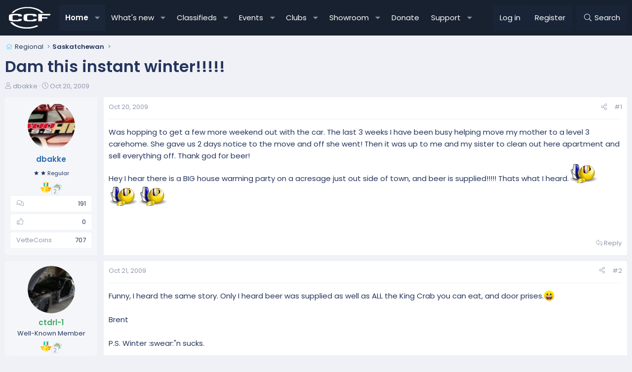

--- FILE ---
content_type: text/html; charset=utf-8
request_url: https://canadiancorvetteforums.com/threads/dam-this-instant-winter.858/
body_size: 23567
content:
<!DOCTYPE html>
<html id="XF" lang="en-US" dir="LTR"
	data-xf="2.3"
	data-app="public"
	
	
	data-template="thread_view"
	data-container-key="node-9"
	data-content-key="thread-858"
	data-logged-in="false"
	data-cookie-prefix="xf_"
	data-csrf="1768831034,4622828dc7420528a9d616132439e5b2"
	class="has-no-js template-thread_view XenBase layout-default style-var(--xf-styleType) sidebar-right    xb-toggle-default xb-sidebar-show "
	>
<head>
	
	
	

	<meta charset="utf-8" />
	<title>Dam this instant winter!!!!! | Canadian Corvette Forums</title>
	<link rel="manifest" crossorigin="use-credentials" href="/webmanifest.php">

	<meta http-equiv="X-UA-Compatible" content="IE=Edge" />
	<meta name="viewport" content="width=device-width, initial-scale=1, viewport-fit=cover">

	
		
			
				<meta name="theme-color" media="(prefers-color-scheme: light)" content="#222f43" />
				<meta name="theme-color" media="(prefers-color-scheme: dark)" content="#222f43" />
			
		
	

	<meta name="apple-mobile-web-app-title" content="CCF">
	
		<link rel="apple-touch-icon" href="https://data.canadiancorvetteforums.com/assets/logo/CCF-192px.webp">
		

	
		
		<meta name="description" content="Was hopping to get a few more weekend out with the car. The last 3 weeks I have been busy helping move my mother to a level 3 carehome. She gave us 2 days..." />
		<meta property="og:description" content="Was hopping to get a few more weekend out with the car. The last 3 weeks I have been busy helping move my mother to a level 3 carehome. She gave us 2 days notice to the move and off she went! Then it was up to me and my sister to clean out here apartment and sell everything off. Thank god for..." />
		<meta property="twitter:description" content="Was hopping to get a few more weekend out with the car. The last 3 weeks I have been busy helping move my mother to a level 3 carehome. She gave us 2 days notice to the move and off she went! Then..." />
	
	
		<meta property="og:url" content="https://canadiancorvetteforums.com/threads/dam-this-instant-winter.858/" />
	
		<link rel="canonical" href="https://canadiancorvetteforums.com/threads/dam-this-instant-winter.858/" />
	

	
		
	
	
	<meta property="og:site_name" content="Canadian Corvette Forums" />


	
	
		
	
	
	<meta property="og:type" content="website" />


	
	
		
	
	
	
		<meta property="og:title" content="Dam this instant winter!!!!!" />
		<meta property="twitter:title" content="Dam this instant winter!!!!!" />
	


	
	
	
	
	
	

	

<style type="text/css">@font-face {font-family:Poppins;font-style:normal;font-weight:300;src:url(/cf-fonts/s/poppins/5.0.11/devanagari/300/normal.woff2);unicode-range:U+0900-097F,U+1CD0-1CF9,U+200C-200D,U+20A8,U+20B9,U+25CC,U+A830-A839,U+A8E0-A8FF;font-display:swap;}@font-face {font-family:Poppins;font-style:normal;font-weight:300;src:url(/cf-fonts/s/poppins/5.0.11/latin-ext/300/normal.woff2);unicode-range:U+0100-02AF,U+0304,U+0308,U+0329,U+1E00-1E9F,U+1EF2-1EFF,U+2020,U+20A0-20AB,U+20AD-20CF,U+2113,U+2C60-2C7F,U+A720-A7FF;font-display:swap;}@font-face {font-family:Poppins;font-style:normal;font-weight:300;src:url(/cf-fonts/s/poppins/5.0.11/latin/300/normal.woff2);unicode-range:U+0000-00FF,U+0131,U+0152-0153,U+02BB-02BC,U+02C6,U+02DA,U+02DC,U+0304,U+0308,U+0329,U+2000-206F,U+2074,U+20AC,U+2122,U+2191,U+2193,U+2212,U+2215,U+FEFF,U+FFFD;font-display:swap;}@font-face {font-family:Poppins;font-style:normal;font-weight:400;src:url(/cf-fonts/s/poppins/5.0.11/devanagari/400/normal.woff2);unicode-range:U+0900-097F,U+1CD0-1CF9,U+200C-200D,U+20A8,U+20B9,U+25CC,U+A830-A839,U+A8E0-A8FF;font-display:swap;}@font-face {font-family:Poppins;font-style:normal;font-weight:400;src:url(/cf-fonts/s/poppins/5.0.11/latin/400/normal.woff2);unicode-range:U+0000-00FF,U+0131,U+0152-0153,U+02BB-02BC,U+02C6,U+02DA,U+02DC,U+0304,U+0308,U+0329,U+2000-206F,U+2074,U+20AC,U+2122,U+2191,U+2193,U+2212,U+2215,U+FEFF,U+FFFD;font-display:swap;}@font-face {font-family:Poppins;font-style:normal;font-weight:400;src:url(/cf-fonts/s/poppins/5.0.11/latin-ext/400/normal.woff2);unicode-range:U+0100-02AF,U+0304,U+0308,U+0329,U+1E00-1E9F,U+1EF2-1EFF,U+2020,U+20A0-20AB,U+20AD-20CF,U+2113,U+2C60-2C7F,U+A720-A7FF;font-display:swap;}@font-face {font-family:Poppins;font-style:normal;font-weight:500;src:url(/cf-fonts/s/poppins/5.0.11/latin/500/normal.woff2);unicode-range:U+0000-00FF,U+0131,U+0152-0153,U+02BB-02BC,U+02C6,U+02DA,U+02DC,U+0304,U+0308,U+0329,U+2000-206F,U+2074,U+20AC,U+2122,U+2191,U+2193,U+2212,U+2215,U+FEFF,U+FFFD;font-display:swap;}@font-face {font-family:Poppins;font-style:normal;font-weight:500;src:url(/cf-fonts/s/poppins/5.0.11/latin-ext/500/normal.woff2);unicode-range:U+0100-02AF,U+0304,U+0308,U+0329,U+1E00-1E9F,U+1EF2-1EFF,U+2020,U+20A0-20AB,U+20AD-20CF,U+2113,U+2C60-2C7F,U+A720-A7FF;font-display:swap;}@font-face {font-family:Poppins;font-style:normal;font-weight:500;src:url(/cf-fonts/s/poppins/5.0.11/devanagari/500/normal.woff2);unicode-range:U+0900-097F,U+1CD0-1CF9,U+200C-200D,U+20A8,U+20B9,U+25CC,U+A830-A839,U+A8E0-A8FF;font-display:swap;}@font-face {font-family:Poppins;font-style:normal;font-weight:600;src:url(/cf-fonts/s/poppins/5.0.11/latin-ext/600/normal.woff2);unicode-range:U+0100-02AF,U+0304,U+0308,U+0329,U+1E00-1E9F,U+1EF2-1EFF,U+2020,U+20A0-20AB,U+20AD-20CF,U+2113,U+2C60-2C7F,U+A720-A7FF;font-display:swap;}@font-face {font-family:Poppins;font-style:normal;font-weight:600;src:url(/cf-fonts/s/poppins/5.0.11/devanagari/600/normal.woff2);unicode-range:U+0900-097F,U+1CD0-1CF9,U+200C-200D,U+20A8,U+20B9,U+25CC,U+A830-A839,U+A8E0-A8FF;font-display:swap;}@font-face {font-family:Poppins;font-style:normal;font-weight:600;src:url(/cf-fonts/s/poppins/5.0.11/latin/600/normal.woff2);unicode-range:U+0000-00FF,U+0131,U+0152-0153,U+02BB-02BC,U+02C6,U+02DA,U+02DC,U+0304,U+0308,U+0329,U+2000-206F,U+2074,U+20AC,U+2122,U+2191,U+2193,U+2212,U+2215,U+FEFF,U+FFFD;font-display:swap;}</style>

	

	
	
		<script async src="https://www.googletagmanager.com/gtag/js?id=G-KFBV35XVHR"></script>
	
	<script>
		window.dataLayer=window.dataLayer||[];function gtag(){dataLayer.push(arguments)}gtag("js",new Date);gtag('config','G-KFBV35XVHR',{'style_id':30,'node_id':9,'node_title':'Saskatchewan','thread_id':858,'thread_title':'Dam this instant winter!!!!!','thread_author':'dbakke',});
!function(b,c){"object"==typeof console&&"function"==typeof console.error&&(console.error_old=console.error,console.error=function(){console.error_old.apply(this,arguments);b.gtag("event","exception",{error_type:"console",error_message:arguments[0],fatal:!1})});b.onerror=function(a,d,e){b.gtag("event","exception",{error_type:"javascript",error_message:a,error_location:d,error_line_number:e,fatal:!1})};b.onload=function(){c.querySelectorAll("img").forEach(a=>{a.complete&&0===a.naturalWidth&&b.gtag("event",
"exception",{error_type:"image",error_message:"not_loaded",error_location:a.src,fatal:!1})})}}(window,document);
	</script>


	
	
		
	
	

	<link rel="stylesheet" href="/css.php?css=public%3Anormalize.css%2Cpublic%3Afa.css%2Cpublic%3Avariations.less%2Cpublic%3Acore.less%2Cpublic%3Aapp.less&amp;s=30&amp;l=1&amp;d=1767568513&amp;k=74fc291fd8a54bdf6835656e702e2d5f6bd18cc3" />

	

<link rel="stylesheet" href="/css.php?css=public%3Abzmf_final.less&amp;s=30&amp;l=1&amp;d=1767568513&amp;k=4cdab4ef03ff2029d3f738a5bbe6d23a5fe4f198" />
<link rel="stylesheet" href="/css.php?css=public%3Aeditor.less&amp;s=30&amp;l=1&amp;d=1767568513&amp;k=f95feb76d347cfbab45dc9d7b15fdc01561e5ee9" />
<link rel="stylesheet" href="/css.php?css=public%3Amessage.less&amp;s=30&amp;l=1&amp;d=1767568513&amp;k=6ded4763ff16ddf0e3dfcd3d64a450a264e0ceab" />
<link rel="stylesheet" href="/css.php?css=public%3Anotices.less&amp;s=30&amp;l=1&amp;d=1767568513&amp;k=5d13ebd7c178bd950afc9e27010c8d083eb1e12c" />
<link rel="stylesheet" href="/css.php?css=public%3Aozzmodz_badges.less&amp;s=30&amp;l=1&amp;d=1767568513&amp;k=5139ccef6ba50ba713b3f221de0a547fa6051bde" />
<link rel="stylesheet" href="/css.php?css=public%3Aozzmodz_badges_featured_badges.less&amp;s=30&amp;l=1&amp;d=1767568513&amp;k=6e2eb3394eb0d49455f7356d46f15e675c846bfc" />
<link rel="stylesheet" href="/css.php?css=public%3Aozzmodz_vb_badge.less&amp;s=30&amp;l=1&amp;d=1767568513&amp;k=609ef9cfc7b49beaea755163c7c6c765f5bd233e" />
<link rel="stylesheet" href="/css.php?css=public%3Ashare_controls.less&amp;s=30&amp;l=1&amp;d=1767568513&amp;k=ec6633b0d88a9ce57f78f1561d89b84711d0259d" />
<link rel="stylesheet" href="/css.php?css=public%3Axb.less&amp;s=30&amp;l=1&amp;d=1767568513&amp;k=e6ceff9353d02739f6bd57c7db34bde1cdb61bea" />
<link rel="stylesheet" href="/css.php?css=public%3Aextra.less&amp;s=30&amp;l=1&amp;d=1767568513&amp;k=8e7019133fa76cc86c8a563e6404b006c55e091d" />


	<link rel="stylesheet" href="//cdn.jsdelivr.net/npm/@mdi/font@6.5.95/css/materialdesignicons.min.css">



	
		<script data-cfasync="false" src="/js/xf/preamble.min.js?_v=a8378786"></script>
	

	
	<script data-cfasync="false" src="/js/vendor/vendor-compiled.js?_v=a8378786" defer></script>
	<script data-cfasync="false" src="/js/xf/core-compiled.js?_v=a8378786" defer></script>

	<script data-cfasync="false">
		XF.ready(() =>
		{
			XF.extendObject(true, XF.config, {
				// 
				userId: 0,
				enablePush: true,
				pushAppServerKey: 'BDjWb6AHCQR9/hA/0v/UYd4zeCH0zHnMIVOlLYE2xDSnfOxtaxlHEcFza5Hd30WTPLYq5n9ENH5jGlLDKLaw51g=',
				url: {
					fullBase: 'https://canadiancorvetteforums.com/',
					basePath: '/',
					css: '/css.php?css=__SENTINEL__&s=30&l=1&d=1767568513',
					js: '/js/__SENTINEL__?_v=a8378786',
					icon: '/data/local/icons/__VARIANT__.svg?v=1766246281#__NAME__',
					iconInline: '/styles/fa/__VARIANT__/__NAME__.svg?v=5.15.3',
					keepAlive: '/login/keep-alive'
				},
				cookie: {
					path: '/',
					domain: '',
					prefix: 'xf_',
					secure: true,
					consentMode: 'disabled',
					consented: ["optional","_third_party"]
				},
				cacheKey: 'f3ed7234243583f554e27d349fe769c5',
				csrf: '1768831034,4622828dc7420528a9d616132439e5b2',
				js: {"\/js\/xf\/action.min.js?_v=a8378786":true,"\/js\/xf\/message.min.js?_v=a8378786":true,"\/js\/xf\/captcha.min.js?_v=a8378786":true,"\/js\/xf\/editor-compiled.js?_v=a8378786":true,"\/js\/DBTech\/Credits\/editor.min.js?_v=a8378786":true,"\/js\/xfmg\/editor.min.js?_v=a8378786":true,"\/js\/sv\/useractivity\/last_seen.min.js?_v=a8378786":true,"\/js\/bz\/menuflex\/bzmf_tieredmenus.min.js?_v=a8378786":true},
				fullJs: false,
				css: {"public:bzmf_final.less":true,"public:editor.less":true,"public:message.less":true,"public:notices.less":true,"public:ozzmodz_badges.less":true,"public:ozzmodz_badges_featured_badges.less":true,"public:ozzmodz_vb_badge.less":true,"public:share_controls.less":true,"public:xb.less":true,"public:extra.less":true},
				time: {
					now: 1768831034,
					today: 1768809600,
					todayDow: 1,
					tomorrow: 1768896000,
					yesterday: 1768723200,
					week: 1768291200,
					month: 1767254400,
					year: 1767254400
				},
				style: {
					light: 'default',
					dark: 'alternate',
					defaultColorScheme: 'light'
				},
				borderSizeFeature: '3px',
				fontAwesomeWeight: 'l',
				enableRtnProtect: true,
				
				enableFormSubmitSticky: true,
				imageOptimization: 'optimize',
				imageOptimizationQuality: 0.85,
				uploadMaxFilesize: 1073741824,
				uploadMaxWidth: 0,
				uploadMaxHeight: 0,
				allowedVideoExtensions: ["m4v","mov","mp4","mp4v","mpeg","mpg","ogv","webm"],
				allowedAudioExtensions: ["mp3","opus","ogg","wav"],
				shortcodeToEmoji: true,
				visitorCounts: {
					conversations_unread: '0',
					alerts_unviewed: '0',
					total_unread: '0',
					title_count: true,
					icon_indicator: true
				},
				jsMt: {"xf\/action.js":"0b09154d","xf\/embed.js":"7364dccb","xf\/form.js":"0b09154d","xf\/structure.js":"0b09154d","xf\/tooltip.js":"0b09154d"},
				jsState: {},
				publicMetadataLogoUrl: '',
				publicPushBadgeUrl: 'https://canadiancorvetteforums.com/styles/default/xenforo/bell.png'
			})

			XF.extendObject(XF.phrases, {
				// 
"svStandardLib_time.day": "{count} day",
"svStandardLib_time.days": "{count} days",
"svStandardLib_time.hour": "{count} hour",
"svStandardLib_time.hours": "{count} hours",
"svStandardLib_time.minute": "{count} minutes",
"svStandardLib_time.minutes": "{count} minutes",
"svStandardLib_time.month": "{count} month",
"svStandardLib_time.months": "{count} months",
"svStandardLib_time.second": "{count} second",
"svStandardLib_time.seconds": "{count} seconds",
"svStandardLib_time.week": "time.week",
"svStandardLib_time.weeks": "{count} weeks",
"svStandardLib_time.year": "{count} year",
"svStandardLib_time.years": "{count} years",
				date_x_at_time_y:     "{date} at {time}",
				day_x_at_time_y:      "{day} at {time}",
				yesterday_at_x:       "Yesterday at {time}",
				x_minutes_ago:        "{minutes} minutes ago",
				one_minute_ago:       "1 minute ago",
				a_moment_ago:         "A moment ago",
				today_at_x:           "Today at {time}",
				in_a_moment:          "In a moment",
				in_a_minute:          "In a minute",
				in_x_minutes:         "In {minutes} minutes",
				later_today_at_x:     "Later today at {time}",
				tomorrow_at_x:        "Tomorrow at {time}",
				short_date_x_minutes: "{minutes}m",
				short_date_x_hours:   "{hours}h",
				short_date_x_days:    "{days}d",

				day0: "Sunday",
				day1: "Monday",
				day2: "Tuesday",
				day3: "Wednesday",
				day4: "Thursday",
				day5: "Friday",
				day6: "Saturday",

				dayShort0: "Sun",
				dayShort1: "Mon",
				dayShort2: "Tue",
				dayShort3: "Wed",
				dayShort4: "Thu",
				dayShort5: "Fri",
				dayShort6: "Sat",

				month0: "January",
				month1: "February",
				month2: "March",
				month3: "April",
				month4: "May",
				month5: "June",
				month6: "July",
				month7: "August",
				month8: "September",
				month9: "October",
				month10: "November",
				month11: "December",
xcu_em_today: "Today",
xcu_em_month: "Month",
xcu_em_week: "Week",
xcu_em_day: "Day",
xcu_em_list: "List",
xcu_em_grid: "Grid",
xcu_em_all_day: "All day",
xcu_em_week_number_title: "xcu_em_week_number_title",
xcu_em_event_limit_text: "more",
xcu_em_no_events_to_display: "No events to display.",

				active_user_changed_reload_page: "The active user has changed. Reload the page for the latest version.",
				server_did_not_respond_in_time_try_again: "The server did not respond in time. Please try again.",
				oops_we_ran_into_some_problems: "Oops! We ran into some problems.",
				oops_we_ran_into_some_problems_more_details_console: "Oops! We ran into some problems. Please try again later. More error details may be in the browser console.",
				file_too_large_to_upload: "The file is too large to be uploaded.",
				uploaded_file_is_too_large_for_server_to_process: "The uploaded file is too large for the server to process.",
				files_being_uploaded_are_you_sure: "Files are still being uploaded. Are you sure you want to submit this form?",
				attach: "Attach files",
				rich_text_box: "Rich text box",
				close: "Close",
				link_copied_to_clipboard: "Link copied to clipboard.",
				text_copied_to_clipboard: "Text copied to clipboard.",
				loading: "Loading…",
				you_have_exceeded_maximum_number_of_selectable_items: "You have exceeded the maximum number of selectable items.",

				processing: "Processing",
				'processing...': "Processing…",

				showing_x_of_y_items: "Showing {count} of {total} items",
				showing_all_items: "Showing all items",
				no_items_to_display: "No items to display",

				number_button_up: "Increase",
				number_button_down: "Decrease",

				push_enable_notification_title: "Push notifications enabled successfully at Canadian Corvette Forums",
				push_enable_notification_body: "Thank you for enabling push notifications!",
				MrJinx_WhatsNewTweak_TooltipStop: "Stop auto refresh",
				MrJinx_WhatsNewTweak_TooltipStart: "Start auto refresh",

				pull_down_to_refresh: "Pull down to refresh",
				release_to_refresh: "Release to refresh",
				refreshing: "Refreshing…"
			})
		})
	
window.addEventListener('DOMContentLoaded',()=>{XF.on(document,"xf:reinit",(a)=>{if(a&&typeof(a)==='object'&&Object.prototype.toString.call(a)==='[object Event]'){if(typeof(a.target.querySelectorAll)==='function'){a.target.querySelectorAll(".overlay[data-url]:not([ga])").forEach(b=>{ b.setAttribute('ga',1);gtag("event","page_view",{page_title:b.querySelector(".overlay-title").textContent,page_location:b.getAttribute("data-url")})})}}})});document.querySelectorAll(".file-preview").forEach(filePreview=>{filePreview.addEventListener("click",()=>{gtag('event','file_download',{link_url:(new URL(filePreview.getAttribute("href"),window.location.origin)).href, file_name:filePreview.parentNode.querySelector('.file-name').textContent});});});document.querySelectorAll('.shareButtons-button').forEach(shareButton=>{shareButton.addEventListener('click',()=>{gtag('event','share',{method:shareButton.getAttribute('class').match(/.*shareButtons-button--(.*?)$|\s/)[1]});});});document.querySelectorAll('.bookmarkLink:not(.is-bookmarked)').forEach(bookmarkLink=>{bookmarkLink.addEventListener('click',()=>{gtag('event','bookmark');});});


window.addEventListener('DOMContentLoaded',()=>{XF.Push.updateUserSubscriptionParent=XF.Push.updateUserSubscription;XF.Push.updateUserSubscription=function(b,a){"unsubscribe"===a&&XF.browser.safari&&XF.Push.setPushHistoryUserIds({});XF.Push.updateUserSubscriptionParent(b,a)}});
</script>

	
	


<script data-cfasync="false" src="/js/xf/action.min.js?_v=a8378786" defer></script>
<script data-cfasync="false" src="/js/xf/message.min.js?_v=a8378786" defer></script>
<script data-cfasync="false" src="/js/xf/captcha.min.js?_v=a8378786" defer></script>
<script data-cfasync="false" src="/js/xf/editor-compiled.js?_v=a8378786" defer></script>
<script data-cfasync="false" src="/js/DBTech/Credits/editor.min.js?_v=a8378786" defer></script>
<script data-cfasync="false" src="/js/xfmg/editor.min.js?_v=a8378786" defer></script>
<script data-cfasync="false" src="/js/sv/useractivity/last_seen.min.js?_v=a8378786" defer></script>
<script data-cfasync="false" src="/js/bz/menuflex/bzmf_tieredmenus.min.js?_v=a8378786" defer></script>
<script data-cfasync="false">
XF.ready(() =>
{

		XF.extendObject(true, XF.config, 
		{
			
				apSsAvatarFrameStyle: 'round',
			
			
			
		});
	
})
</script>



	
		<link rel="icon" type="image/png" href="/assets/logos/ccf-favicon-32.png" sizes="32x32" />
	

	
	

    


    

</head>
<body data-template="thread_view">

<div class="p-pageWrapper" id="top">
<div class="p-pageWrapper--helper"></div>

	

	
	
<div class="xb-page-wrapper xb-canvasNoCollapse">
	
	
	<div class="xb-page-wrapper--helper"><a href="https://canadiancorvetteforums.com" class="xb-page-wrapper--helperLink"></a></div>
		
	
<div class="xb-content-wrapper">
	<div class="navigation-helper"></div>

	
	

	
		<div class="p-navSticky p-navSticky--primary" data-xf-init="sticky-header">
			
		<div class="p-nav--wrapper">
		<nav class="p-nav">
			<div class="p-nav-inner">
				<button type="button" class="button button--plain p-nav-menuTrigger" data-xf-click="off-canvas" data-menu=".js-headerOffCanvasMenu" tabindex="0" aria-label="Menu"><span class="button-text">
					<i aria-hidden="true"></i>
				</span></button>

				<div class="p-nav-smallLogo">
					<a href="https://canadiancorvetteforums.com">
							
						<div class="logo-default">
						

	

	
		
		

		
	
		
		

		
	

	

	<picture data-variations="{&quot;default&quot;:{&quot;1&quot;:&quot;\/assets\/logos\/ccf_dk_logo_nobg3.svg&quot;,&quot;2&quot;:null},&quot;alternate&quot;:{&quot;1&quot;:&quot;\/assets\/logos\/ccf_dk_logo_nobg3.svg&quot;,&quot;2&quot;:null}}">
		
		
		

		
			
			
			

			
		

		<img src="/assets/logos/ccf_dk_logo_nobg3.svg"  width="100" height="100" alt="Canadian Corvette Forums"  />
	</picture>


						</div>
						
					
					</a>
				</div>

				<div class="p-nav-scroller hScroller" data-xf-init="h-scroller" data-auto-scroll=".p-navEl.is-selected">
					<div class="hScroller-scroll">
						<ul class="p-nav-list js-offCanvasNavSource">
							
								<li class="navforums">
									<div class="p-navEl is-selected" data-has-children="true">
    <a href="/"
       class="p-navEl-link p-navEl-link--splitMenu"
       data-nav-id="forums"
       data-icon-style="duotone">
        Home
    </a>
    
        <a data-xf-key="1"
           data-xf-click="menu"
           data-menu-pos-ref="< .p-navEl"
           class="p-navEl-splitTrigger"
           role="button"
           tabindex="0"
           aria-label="Toggle expanded"
           aria-expanded="false"
           aria-haspopup="true"></a>
        <div class="menu menu--structural" data-menu="menu" aria-hidden="true">
            <div class="menu-content">
                
                    <div class="nav-popout">
                        <div class="nav-container">
                            <a href="/whats-new/posts/"
                               class="menu-linkRow u-indentDepth0 js-offCanvasCopy  "
                               data-nav-id="newPosts"
                               data-icon-style="duotone">
                                New posts
                            </a>
                            
                        </div>
                        
                    </div>
                
                    <div class="nav-popout">
                        <div class="nav-container">
                            <a href="/search/?type=post"
                               class="menu-linkRow u-indentDepth0 js-offCanvasCopy  "
                               data-nav-id="searchForums"
                               data-icon-style="duotone">
                                Search forums
                            </a>
                            
                        </div>
                        
                    </div>
                
                    <div class="nav-popout">
                        <div class="nav-container">
                            <a href="/members/"
                               class="menu-linkRow u-indentDepth0 js-offCanvasCopy  nav-has-children"
                               data-nav-id="members"
                               data-icon-style="duotone">
                                Members
                            </a>
                            
                                <a class="offCanvasMenu-link offCanvasMenu-link--splitToggle" data-xf-click="toggle" data-target="< :up :next" role="button" tabindex="0"></a>
                            
                        </div>
                        
                            <div class="nav-popout--menu" data-menu="menu" aria-hidden="true">
                                
                                    <div class="nav-popout">
                                        <div class="nav-container">
                                            <a href="/members/list/"
                                               class="menu-linkRow u-indentDepth1 js-offCanvasCopy  "
                                               data-nav-id="registeredMembers"
                                               data-icon-style="duotone">
                                                Registered members
                                            </a>
                                            
                                        </div>
                                        
                                    </div>
                                
                                    <div class="nav-popout">
                                        <div class="nav-container">
                                            <a href="/member-map/"
                                               class="menu-linkRow u-indentDepth1 js-offCanvasCopy  "
                                               data-nav-id="dbtech_membermap_navbar"
                                               data-icon-style="duotone">
                                                Member Map
                                            </a>
                                            
                                        </div>
                                        
                                    </div>
                                
                                    <div class="nav-popout">
                                        <div class="nav-container">
                                            <a href="/online/"
                                               class="menu-linkRow u-indentDepth1 js-offCanvasCopy  "
                                               data-nav-id="currentVisitors"
                                               data-icon-style="duotone">
                                                Current visitors
                                            </a>
                                            
                                        </div>
                                        
                                    </div>
                                
                                    <div class="nav-popout">
                                        <div class="nav-container">
                                            <a href="/whats-new/profile-posts/"
                                               class="menu-linkRow u-indentDepth1 js-offCanvasCopy  "
                                               data-nav-id="newProfilePosts"
                                               data-icon-style="duotone">
                                                New profile posts
                                            </a>
                                            
                                        </div>
                                        
                                    </div>
                                
                                    <div class="nav-popout">
                                        <div class="nav-container">
                                            <a href="/search/?type=profile_post"
                                               class="menu-linkRow u-indentDepth1 js-offCanvasCopy  "
                                               data-nav-id="searchProfilePosts"
                                               data-icon-style="duotone">
                                                Search profile posts
                                            </a>
                                            
                                        </div>
                                        
                                    </div>
                                
                            </div>
                            <hr class="menu-separator">
                        
                    </div>
                
            </div>
        </div>
    
</div>
								</li>
							
								<li class="navwhatsNew">
									<div class="p-navEl " data-has-children="true">
    <a href="/whats-new/"
       class="p-navEl-link p-navEl-link--splitMenu"
       data-nav-id="whatsNew"
       data-icon-style="duotone">
        What's new
    </a>
    
        <a data-xf-key="2"
           data-xf-click="menu"
           data-menu-pos-ref="< .p-navEl"
           class="p-navEl-splitTrigger"
           role="button"
           tabindex="0"
           aria-label="Toggle expanded"
           aria-expanded="false"
           aria-haspopup="true"></a>
        <div class="menu menu--structural" data-menu="menu" aria-hidden="true">
            <div class="menu-content">
                
                    <div class="nav-popout">
                        <div class="nav-container">
                            <a href="/featured/"
                               class="menu-linkRow u-indentDepth0 js-offCanvasCopy  "
                               data-nav-id="featured"
                               data-icon-style="duotone">
                                Featured content
                            </a>
                            
                        </div>
                        
                    </div>
                
                    <div class="nav-popout">
                        <div class="nav-container">
                            <a href="/whats-new/posts/"
                               class="menu-linkRow u-indentDepth0 js-offCanvasCopy  "
                               data-nav-id="whatsNewPosts"
                               data-icon-style="duotone">
                                New posts
                            </a>
                            
                        </div>
                        
                    </div>
                
                    <div class="nav-popout">
                        <div class="nav-container">
                            <a href="/whats-new/posts/?skip=1"
                               class="menu-linkRow u-indentDepth0 js-offCanvasCopy  "
                               data-nav-id="MrJinx_WhatsNewTweak_AllPosts"
                               data-icon-style="duotone">
                                All posts
                            </a>
                            
                        </div>
                        
                    </div>
                
                    <div class="nav-popout">
                        <div class="nav-container">
                            <a href="/whats-new/latest-activity"
                               class="menu-linkRow u-indentDepth0 js-offCanvasCopy  "
                               data-nav-id="latestActivity"
                               data-icon-style="duotone">
                                Latest activity
                            </a>
                            
                        </div>
                        
                    </div>
                
                    <div class="nav-popout">
                        <div class="nav-container">
                            <a href="/whats-new/dbtech-social-messages/"
                               class="menu-linkRow u-indentDepth0 js-offCanvasCopy  "
                               data-nav-id="dbtechSocialWhatsNewMessages"
                               data-icon-style="duotone">
                                New club messages
                            </a>
                            
                        </div>
                        
                    </div>
                
                    <div class="nav-popout">
                        <div class="nav-container">
                            <a href="/whats-new/media/"
                               class="menu-linkRow u-indentDepth0 js-offCanvasCopy  "
                               data-nav-id="xfmgWhatsNewNewMedia"
                               data-icon-style="duotone">
                                New media
                            </a>
                            
                        </div>
                        
                    </div>
                
                    <div class="nav-popout">
                        <div class="nav-container">
                            <a href="/whats-new/rms-items/"
                               class="menu-linkRow u-indentDepth0 js-offCanvasCopy  "
                               data-nav-id="xaRmsWhatsNewNewRmsItems"
                               data-icon-style="duotone">
                                New reviews
                            </a>
                            
                        </div>
                        
                    </div>
                
                    <div class="nav-popout">
                        <div class="nav-container">
                            <a href="/whats-new/cas-ads/"
                               class="menu-linkRow u-indentDepth0 js-offCanvasCopy  "
                               data-nav-id="xaCasWhatsNewNewCasAds"
                               data-icon-style="duotone">
                                New classified ads
                            </a>
                            
                        </div>
                        
                    </div>
                
                    <div class="nav-popout">
                        <div class="nav-container">
                            <a href="/whats-new/showcase-items/"
                               class="menu-linkRow u-indentDepth0 js-offCanvasCopy  "
                               data-nav-id="xaScWhatsNewNewShowcaseItems"
                               data-icon-style="duotone">
                                New showcase items
                            </a>
                            
                        </div>
                        
                    </div>
                
                    <div class="nav-popout">
                        <div class="nav-container">
                            <a href="/whats-new/rms-reviews/"
                               class="menu-linkRow u-indentDepth0 js-offCanvasCopy  "
                               data-nav-id="xaRmsWhatsNewNewRmsReviews"
                               data-icon-style="duotone">
                                New rms reviews
                            </a>
                            
                        </div>
                        
                    </div>
                
            </div>
        </div>
    
</div>
								</li>
							
								<li class="navxa_cas">
									<div class="p-navEl " data-has-children="true">
    <a href="/classifieds/"
       class="p-navEl-link p-navEl-link--splitMenu"
       data-nav-id="xa_cas"
       data-icon-style="duotone">
        Classifieds
    </a>
    
        <a data-xf-key="3"
           data-xf-click="menu"
           data-menu-pos-ref="< .p-navEl"
           class="p-navEl-splitTrigger"
           role="button"
           tabindex="0"
           aria-label="Toggle expanded"
           aria-expanded="false"
           aria-haspopup="true"></a>
        <div class="menu menu--structural" data-menu="menu" aria-hidden="true">
            <div class="menu-content">
                
                    <div class="nav-popout">
                        <div class="nav-container">
                            <a href="/whats-new/cas-ads/"
                               class="menu-linkRow u-indentDepth0 js-offCanvasCopy  "
                               data-nav-id="xa_casNewAds"
                               data-icon-style="duotone">
                                New ads
                            </a>
                            
                        </div>
                        
                    </div>
                
                    <div class="nav-popout">
                        <div class="nav-container">
                            <a href="/whats-new/cas-comments/"
                               class="menu-linkRow u-indentDepth0 js-offCanvasCopy  "
                               data-nav-id="xa_casNewComments"
                               data-icon-style="duotone">
                                New comments
                            </a>
                            
                        </div>
                        
                    </div>
                
                    <div class="nav-popout">
                        <div class="nav-container">
                            <a href="#"
                               class="menu-linkRow u-indentDepth0 js-offCanvasCopy  nav-has-children"
                               data-nav-id="xa_casLatestContent"
                               data-icon-style="duotone">
                                Latest content
                            </a>
                            
                                <a class="offCanvasMenu-link offCanvasMenu-link--splitToggle" data-xf-click="toggle" data-target="< :up :next" role="button" tabindex="0"></a>
                            
                        </div>
                        
                            <div class="nav-popout--menu" data-menu="menu" aria-hidden="true">
                                
                                    <div class="nav-popout">
                                        <div class="nav-container">
                                            <a href="/classifieds/latest-feedback"
                                               class="menu-linkRow u-indentDepth1 js-offCanvasCopy  "
                                               data-nav-id="xa_casLatestFeedback"
                                               data-icon-style="duotone">
                                                Latest feedback
                                            </a>
                                            
                                        </div>
                                        
                                    </div>
                                
                                    <div class="nav-popout">
                                        <div class="nav-container">
                                            <a href="/classifieds/latest-questions"
                                               class="menu-linkRow u-indentDepth1 js-offCanvasCopy  "
                                               data-nav-id="xa_casLatestQuestions"
                                               data-icon-style="duotone">
                                                Latest questions
                                            </a>
                                            
                                        </div>
                                        
                                    </div>
                                
                            </div>
                            <hr class="menu-separator">
                        
                    </div>
                
                    <div class="nav-popout">
                        <div class="nav-container">
                            <a href="/classifieds/users/"
                               class="menu-linkRow u-indentDepth0 js-offCanvasCopy  "
                               data-nav-id="xa_casAdvertiserList"
                               data-icon-style="duotone">
                                Advertiser list
                            </a>
                            
                        </div>
                        
                    </div>
                
                    <div class="nav-popout">
                        <div class="nav-container">
                            <a href="/search/?type=cas_ad"
                               class="menu-linkRow u-indentDepth0 js-offCanvasCopy  "
                               data-nav-id="xa_casSearchAds"
                               data-icon-style="duotone">
                                Search classifieds
                            </a>
                            
                        </div>
                        
                    </div>
                
            </div>
        </div>
    
</div>
								</li>
							
								<li class="navxcu_events_manager">
									<div class="p-navEl " data-has-children="true">
    <a href="/events/"
       class="p-navEl-link p-navEl-link--splitMenu"
       data-nav-id="xcu_events_manager"
       data-icon-style="duotone">
        Events
    </a>
    
        <a data-xf-key="4"
           data-xf-click="menu"
           data-menu-pos-ref="< .p-navEl"
           class="p-navEl-splitTrigger"
           role="button"
           tabindex="0"
           aria-label="Toggle expanded"
           aria-expanded="false"
           aria-haspopup="true"></a>
        <div class="menu menu--structural" data-menu="menu" aria-hidden="true">
            <div class="menu-content">
                
                    <div class="nav-popout">
                        <div class="nav-container">
                            <a href="/events/?displayMode=card_grid&amp;type=future"
                               class="menu-linkRow u-indentDepth0 js-offCanvasCopy  "
                               data-nav-id="xcu_events_manager_upcoming"
                               data-icon-style="duotone">
                                Upcoming Events
                            </a>
                            
                        </div>
                        
                    </div>
                
                    <div class="nav-popout">
                        <div class="nav-container">
                            <a href="/events/?displayMode=card_grid&amp;type=private_event"
                               class="menu-linkRow u-indentDepth0 js-offCanvasCopy  "
                               data-nav-id="xcu_events_manager_private"
                               data-icon-style="duotone">
                                Private Events
                            </a>
                            
                        </div>
                        
                    </div>
                
                    <div class="nav-popout">
                        <div class="nav-container">
                            <a href="/events/featured"
                               class="menu-linkRow u-indentDepth0 js-offCanvasCopy  "
                               data-nav-id="xcu_events_manager_featured"
                               data-icon-style="duotone">
                                Featured Events
                            </a>
                            
                        </div>
                        
                    </div>
                
            </div>
        </div>
    
</div>
								</li>
							
								<li class="navdbtechSocial">
									<div class="p-navEl " data-has-children="true">
    <a href="/corvette-clubs/"
       class="p-navEl-link p-navEl-link--splitMenu"
       data-nav-id="dbtechSocial"
       data-icon-style="duotone">
        Clubs
    </a>
    
        <a data-xf-key="5"
           data-xf-click="menu"
           data-menu-pos-ref="< .p-navEl"
           class="p-navEl-splitTrigger"
           role="button"
           tabindex="0"
           aria-label="Toggle expanded"
           aria-expanded="false"
           aria-haspopup="true"></a>
        <div class="menu menu--structural" data-menu="menu" aria-hidden="true">
            <div class="menu-content">
                
                    <div class="nav-popout">
                        <div class="nav-container">
                            <a href="/whats-new/dbtech-social-messages/"
                               class="menu-linkRow u-indentDepth0 js-offCanvasCopy  "
                               data-nav-id="dbtechSocialNewMessages"
                               data-icon-style="duotone">
                                New clubs messages
                            </a>
                            
                        </div>
                        
                    </div>
                
                    <div class="nav-popout">
                        <div class="nav-container">
                            <a href="/corvette-clubs/"
                               class="menu-linkRow u-indentDepth0 js-offCanvasCopy  "
                               data-nav-id="dbtechSocialList"
                               data-icon-style="duotone">
                                Club list
                            </a>
                            
                        </div>
                        
                    </div>
                
                    <div class="nav-popout">
                        <div class="nav-container">
                            <a href="/search/?type=dbtech_social_group"
                               class="menu-linkRow u-indentDepth0 js-offCanvasCopy  "
                               data-nav-id="dbtechSocialSearchGroups"
                               data-icon-style="duotone">
                                Search clubs
                            </a>
                            
                        </div>
                        
                    </div>
                
                    <div class="nav-popout">
                        <div class="nav-container">
                            <a href="/search/?type=dbtech_social_message"
                               class="menu-linkRow u-indentDepth0 js-offCanvasCopy  "
                               data-nav-id="dbtechSocialSearchDiscussions"
                               data-icon-style="duotone">
                                Search club discussions
                            </a>
                            
                        </div>
                        
                    </div>
                
            </div>
        </div>
    
</div>
								</li>
							
								<li class="navnav_cars">
									<div class="p-navEl " data-has-children="true">
    <a href="#"
       class="p-navEl-link p-navEl-link--splitMenu"
       data-nav-id="nav_cars"
       data-icon-style="duotone">
        Showroom
    </a>
    
        <a data-xf-key="6"
           data-xf-click="menu"
           data-menu-pos-ref="< .p-navEl"
           class="p-navEl-splitTrigger"
           role="button"
           tabindex="0"
           aria-label="Toggle expanded"
           aria-expanded="false"
           aria-haspopup="true"></a>
        <div class="menu menu--structural" data-menu="menu" aria-hidden="true">
            <div class="menu-content">
                
                    <div class="nav-popout">
                        <div class="nav-container">
                            <a href="/media/"
                               class="menu-linkRow u-indentDepth0 js-offCanvasCopy  nav-has-children"
                               data-nav-id="xfmg"
                               data-icon-style="duotone">
                                Media
                            </a>
                            
                                <a class="offCanvasMenu-link offCanvasMenu-link--splitToggle" data-xf-click="toggle" data-target="< :up :next" role="button" tabindex="0"></a>
                            
                        </div>
                        
                            <div class="nav-popout--menu" data-menu="menu" aria-hidden="true">
                                
                                    <div class="nav-popout">
                                        <div class="nav-container">
                                            <a href="/whats-new/media/"
                                               class="menu-linkRow u-indentDepth1 js-offCanvasCopy  "
                                               data-nav-id="xfmgNewMedia"
                                               data-icon-style="duotone">
                                                New media
                                            </a>
                                            
                                        </div>
                                        
                                    </div>
                                
                                    <div class="nav-popout">
                                        <div class="nav-container">
                                            <a href="/whats-new/media-comments/"
                                               class="menu-linkRow u-indentDepth1 js-offCanvasCopy  "
                                               data-nav-id="xfmgNewComments"
                                               data-icon-style="duotone">
                                                New comments
                                            </a>
                                            
                                        </div>
                                        
                                    </div>
                                
                                    <div class="nav-popout">
                                        <div class="nav-container">
                                            <a href="/search/?type=xfmg_media"
                                               class="menu-linkRow u-indentDepth1 js-offCanvasCopy  "
                                               data-nav-id="xfmgSearchMedia"
                                               data-icon-style="duotone">
                                                Search media
                                            </a>
                                            
                                        </div>
                                        
                                    </div>
                                
                            </div>
                            <hr class="menu-separator">
                        
                    </div>
                
                    <div class="nav-popout">
                        <div class="nav-container">
                            <a href="/reviews/"
                               class="menu-linkRow u-indentDepth0 js-offCanvasCopy  nav-has-children"
                               data-nav-id="xa_rms"
                               data-icon-style="duotone">
                                Reviews
                            </a>
                            
                                <a class="offCanvasMenu-link offCanvasMenu-link--splitToggle" data-xf-click="toggle" data-target="< :up :next" role="button" tabindex="0"></a>
                            
                        </div>
                        
                            <div class="nav-popout--menu" data-menu="menu" aria-hidden="true">
                                
                                    <div class="nav-popout">
                                        <div class="nav-container">
                                            <a href="/whats-new/rms-items/"
                                               class="menu-linkRow u-indentDepth1 js-offCanvasCopy  "
                                               data-nav-id="xa_rmsNewItems"
                                               data-icon-style="duotone">
                                                New items
                                            </a>
                                            
                                        </div>
                                        
                                    </div>
                                
                                    <div class="nav-popout">
                                        <div class="nav-container">
                                            <a href="/whats-new/rms-reviews/"
                                               class="menu-linkRow u-indentDepth1 js-offCanvasCopy  "
                                               data-nav-id="xa_rmsNewReviews"
                                               data-icon-style="duotone">
                                                New reviews
                                            </a>
                                            
                                        </div>
                                        
                                    </div>
                                
                                    <div class="nav-popout">
                                        <div class="nav-container">
                                            <a href="/reviews/latest-reviews"
                                               class="menu-linkRow u-indentDepth1 js-offCanvasCopy  nav-has-children"
                                               data-nav-id="xa_rmsLatestContent"
                                               data-icon-style="duotone">
                                                Latest content
                                            </a>
                                            
                                                <a class="offCanvasMenu-link offCanvasMenu-link--splitToggle" data-xf-click="toggle" data-target="< :up :next" role="button" tabindex="0"></a>
                                            
                                        </div>
                                        
                                            <div class="nav-popout--menu" data-menu="menu" aria-hidden="true">
                                                
                                                    <div class="nav-popout">
                                                        <div class="nav-container">
                                                            <a href="/reviews/latest-reviews"
                                                               class="menu-linkRow u-indentDepth2 js-offCanvasCopy  "
                                                               data-nav-id="xa_rmsLatestReviews"
                                                               data-icon-style="duotone">
                                                                Latest reviews
                                                            </a>
                                                            
                                                        </div>
                                                        
                                                    </div>
                                                
                                                    <div class="nav-popout">
                                                        <div class="nav-container">
                                                            <a href="/reviews/latest-questions"
                                                               class="menu-linkRow u-indentDepth2 js-offCanvasCopy  "
                                                               data-nav-id="xa_rmsLatestQuestions"
                                                               data-icon-style="duotone">
                                                                Latest questions
                                                            </a>
                                                            
                                                        </div>
                                                        
                                                    </div>
                                                
                                                    <div class="nav-popout">
                                                        <div class="nav-container">
                                                            <a href="/reviews/latest-check-ins"
                                                               class="menu-linkRow u-indentDepth2 js-offCanvasCopy  "
                                                               data-nav-id="xa_rmsLatestCheckIns"
                                                               data-icon-style="duotone">
                                                                Latest check-ins
                                                            </a>
                                                            
                                                        </div>
                                                        
                                                    </div>
                                                
                                            </div>
                                            <hr class="menu-separator">
                                        
                                    </div>
                                
                                    <div class="nav-popout">
                                        <div class="nav-container">
                                            <a href="/search/?type=rms_item"
                                               class="menu-linkRow u-indentDepth1 js-offCanvasCopy  "
                                               data-nav-id="xa_rmsSearchItems"
                                               data-icon-style="duotone">
                                                Search reviews
                                            </a>
                                            
                                        </div>
                                        
                                    </div>
                                
                            </div>
                            <hr class="menu-separator">
                        
                    </div>
                
                    <div class="nav-popout">
                        <div class="nav-container">
                            <a href="/showcase/"
                               class="menu-linkRow u-indentDepth0 js-offCanvasCopy  nav-has-children"
                               data-nav-id="xa_showcase"
                               data-icon-style="duotone">
                                Showcase
                            </a>
                            
                                <a class="offCanvasMenu-link offCanvasMenu-link--splitToggle" data-xf-click="toggle" data-target="< :up :next" role="button" tabindex="0"></a>
                            
                        </div>
                        
                            <div class="nav-popout--menu" data-menu="menu" aria-hidden="true">
                                
                                    <div class="nav-popout">
                                        <div class="nav-container">
                                            <a href="/whats-new/showcase-items/"
                                               class="menu-linkRow u-indentDepth1 js-offCanvasCopy  "
                                               data-nav-id="xa_scNewItems"
                                               data-icon-style="duotone">
                                                New items
                                            </a>
                                            
                                        </div>
                                        
                                    </div>
                                
                                    <div class="nav-popout">
                                        <div class="nav-container">
                                            <a href="/whats-new/showcase-comments/"
                                               class="menu-linkRow u-indentDepth1 js-offCanvasCopy  "
                                               data-nav-id="xa_scNewComments"
                                               data-icon-style="duotone">
                                                New comments
                                            </a>
                                            
                                        </div>
                                        
                                    </div>
                                
                                    <div class="nav-popout">
                                        <div class="nav-container">
                                            <a href="/showcase/latest-reviews"
                                               class="menu-linkRow u-indentDepth1 js-offCanvasCopy  nav-has-children"
                                               data-nav-id="xa_scLatestContent"
                                               data-icon-style="duotone">
                                                Latest content
                                            </a>
                                            
                                                <a class="offCanvasMenu-link offCanvasMenu-link--splitToggle" data-xf-click="toggle" data-target="< :up :next" role="button" tabindex="0"></a>
                                            
                                        </div>
                                        
                                            <div class="nav-popout--menu" data-menu="menu" aria-hidden="true">
                                                
                                                    <div class="nav-popout">
                                                        <div class="nav-container">
                                                            <a href="/showcase/latest-updates"
                                                               class="menu-linkRow u-indentDepth2 js-offCanvasCopy  "
                                                               data-nav-id="xa_scLlatestUpdates"
                                                               data-icon-style="duotone">
                                                                Latest updates
                                                            </a>
                                                            
                                                        </div>
                                                        
                                                    </div>
                                                
                                                    <div class="nav-popout">
                                                        <div class="nav-container">
                                                            <a href="/showcase/latest-reviews"
                                                               class="menu-linkRow u-indentDepth2 js-offCanvasCopy  "
                                                               data-nav-id="xa_scLlatestReviews"
                                                               data-icon-style="duotone">
                                                                Latest reviews
                                                            </a>
                                                            
                                                        </div>
                                                        
                                                    </div>
                                                
                                            </div>
                                            <hr class="menu-separator">
                                        
                                    </div>
                                
                                    <div class="nav-popout">
                                        <div class="nav-container">
                                            <a href="/showcase/authors/"
                                               class="menu-linkRow u-indentDepth1 js-offCanvasCopy  "
                                               data-nav-id="xa_scAuthorList"
                                               data-icon-style="duotone">
                                                Author list
                                            </a>
                                            
                                        </div>
                                        
                                    </div>
                                
                                    <div class="nav-popout">
                                        <div class="nav-container">
                                            <a href="/showcase/series/"
                                               class="menu-linkRow u-indentDepth1 js-offCanvasCopy  "
                                               data-nav-id="xa_scSeries"
                                               data-icon-style="duotone">
                                                Series list
                                            </a>
                                            
                                        </div>
                                        
                                    </div>
                                
                                    <div class="nav-popout">
                                        <div class="nav-container">
                                            <a href="/search/?type=sc_item"
                                               class="menu-linkRow u-indentDepth1 js-offCanvasCopy  "
                                               data-nav-id="xa_scSearchItems"
                                               data-icon-style="duotone">
                                                Search showcase
                                            </a>
                                            
                                        </div>
                                        
                                    </div>
                                
                            </div>
                            <hr class="menu-separator">
                        
                    </div>
                
            </div>
        </div>
    
</div>
								</li>
							
								<li class="navth_donate">
									<div class="p-navEl " data-has-children="">
    <a href="/donate/"
       class="p-navEl-link "
       data-nav-id="th_donate"
       data-icon-style="duotone">
        Donate
    </a>
    
</div>
								</li>
							
								<li class="navnfTickets">
									<div class="p-navEl " data-has-children="true">
    <a href="/support/"
       class="p-navEl-link p-navEl-link--splitMenu"
       data-nav-id="nfTickets"
       data-icon-style="duotone">
        Support
    </a>
    
        <a data-xf-key="8"
           data-xf-click="menu"
           data-menu-pos-ref="< .p-navEl"
           class="p-navEl-splitTrigger"
           role="button"
           tabindex="0"
           aria-label="Toggle expanded"
           aria-expanded="false"
           aria-haspopup="true"></a>
        <div class="menu menu--structural" data-menu="menu" aria-hidden="true">
            <div class="menu-content">
                
                    <div class="nav-popout">
                        <div class="nav-container">
                            <a href="/support/create"
                               class="menu-linkRow u-indentDepth0 js-offCanvasCopy  "
                               data-nav-id="nfTicketsOpenNewTicket"
                               data-icon-style="duotone">
                                Open new ticket
                            </a>
                            
                        </div>
                        
                    </div>
                
                    <div class="nav-popout">
                        <div class="nav-container">
                            <a href="/knowledge-base/"
                               class="menu-linkRow u-indentDepth0 js-offCanvasCopy  nav-has-children"
                               data-nav-id="nfKnowledgeBase"
                               data-icon-style="duotone">
                                Knowledge base
                            </a>
                            
                                <a class="offCanvasMenu-link offCanvasMenu-link--splitToggle" data-xf-click="toggle" data-target="< :up :next" role="button" tabindex="0"></a>
                            
                        </div>
                        
                            <div class="nav-popout--menu" data-menu="menu" aria-hidden="true">
                                
                                    <div class="nav-popout">
                                        <div class="nav-container">
                                            <a href="/search/?type=nf_tickets_kb_article"
                                               class="menu-linkRow u-indentDepth1 js-offCanvasCopy  "
                                               data-nav-id="nfTicketsKBSearch"
                                               data-icon-style="duotone">
                                                Search articles
                                            </a>
                                            
                                        </div>
                                        
                                    </div>
                                
                            </div>
                            <hr class="menu-separator">
                        
                    </div>
                
            </div>
        </div>
    
</div>
								</li>
							
						</ul>
					</div>
				</div>

				

				
				
				<div class="p-nav-opposite">
					<div class="p-navgroup p-account p-navgroup--guest">
						
							<a href="/login/" class="p-navgroup-link p-navgroup-link--textual p-navgroup-link--logIn"
								data-xf-click="overlay" data-follow-redirects="on">
								<span class="p-navgroup-linkText">Log in</span>
							</a>
							
								<a href="/register/" class="p-navgroup-link p-navgroup-link--textual p-navgroup-link--register"
									data-follow-redirects="on">
									<span class="p-navgroup-linkText">Register</span>
								</a>
							
						
						
					</div>

					<div class="p-navgroup p-discovery">
						<a href="/whats-new/"
							class="p-navgroup-link p-navgroup-link--iconic p-navgroup-link--whatsnew"
							aria-label="Recent Posts"
							title="Recent Posts">
							<i aria-hidden="true"></i>
							<span class="p-navgroup-linkText">Recent Posts</span>
						</a>

						
							<a href="/search/"
								class="p-navgroup-link p-navgroup-link--iconic p-navgroup-link--search"
								data-nav-id="search"
   								data-xf-click="menu"
								data-xf-key="/"
								aria-label="Search"
								aria-expanded="false"
								aria-haspopup="true"
								title="Search">
								
        							<i aria-hidden="true"></i>
    							
								<span class="p-navgroup-linkText">Search</span>
							</a>
							<div class="menu menu--structural menu--wide" data-menu="menu" aria-hidden="true">
								<form action="/search/search" method="post"
									class="menu-content"
									data-xf-init="quick-search">

									<h3 class="menu-header">Search</h3>
									
									<div class="menu-row">
										
											<div class="inputGroup inputGroup--joined">
												<input type="text" class="input" data-xf-init="search-auto-complete" name="keywords" data-acurl="/search/auto-complete" placeholder="Search…" aria-label="Search" data-menu-autofocus="true" />
												
			<select name="constraints" class="js-quickSearch-constraint input" aria-label="Search within">
				<option value="">Everywhere</option>
<option value="{&quot;search_type&quot;:&quot;post&quot;}">Threads</option>
<option value="{&quot;search_type&quot;:&quot;post&quot;,&quot;c&quot;:{&quot;nodes&quot;:[9],&quot;child_nodes&quot;:1}}">This forum</option>
<option value="{&quot;search_type&quot;:&quot;post&quot;,&quot;c&quot;:{&quot;thread&quot;:858}}">This thread</option>

			</select>
		
											</div>
										
									</div>

									
									<div class="menu-row">
										<label class="iconic"><input type="checkbox"  name="c[title_only]" value="1" /><i aria-hidden="true"></i><span class="iconic-label">Search titles only

													
													<span tabindex="0" role="button"
														data-xf-init="tooltip" data-trigger="hover focus click" title="Tags will also be searched in content where tags are supported">

														<i class="fa--xf far fa-question-circle  u-muted u-smaller"><svg xmlns="http://www.w3.org/2000/svg" role="img" ><title>Note</title><use href="/data/local/icons/regular.svg?v=1766246281#question-circle"></use></svg></i>
													</span></span></label>

									</div>
									
									<div class="menu-row">
										<div class="inputGroup">
											<span class="inputGroup-text" id="ctrl_search_menu_by_member">By:</span>
											<input type="text" class="input" name="c[users]" data-xf-init="auto-complete" placeholder="Member" aria-labelledby="ctrl_search_menu_by_member" />
										</div>
									</div>
									<div class="menu-footer">
									<span class="menu-footer-controls">
										<button type="submit" class="button button--icon button--icon--search button--primary"><i class="fa--xf fal fa-search "><svg xmlns="http://www.w3.org/2000/svg" role="img" aria-hidden="true" ><use href="/data/local/icons/light.svg?v=1766246281#search"></use></svg></i><span class="button-text">Search</span></button>
										<button type="submit" class="button " name="from_search_menu"><span class="button-text">Advanced search…</span></button>
									</span>
									</div>

									<input type="hidden" name="_xfToken" value="1768831034,4622828dc7420528a9d616132439e5b2" />
								</form>
							</div>
						
					</div>
				</div>
					
			</div>
		</nav>
		</div>
	
		</div>
		
		
			<div class="p-sectionLinks--wrapper">
			<div class="p-sectionLinks">
				<div class="p-sectionLinks-inner">
				<div class="hScroller" data-xf-init="h-scroller">
					<div class="hScroller-scroll">
						<ul class="p-sectionLinks-list">
							
								<li>
									

	<div class="p-navEl " >
	

		
	
	<a href="/whats-new/posts/"
	class="p-navEl-link "
	
	data-xf-key="alt+1"
	data-nav-id="newPosts">New posts</a>


		

		
	
	</div>


								</li>
							
								<li>
									

	<div class="p-navEl " >
	

		
	
	<a href="/search/?type=post"
	class="p-navEl-link "
	
	data-xf-key="alt+2"
	data-nav-id="searchForums">Search forums</a>


		

		
	
	</div>


								</li>
							
								<li>
									

	<div class="p-navEl " data-has-children="true">
	

		
	
	<a href="/members/"
	class="p-navEl-link p-navEl-link--splitMenu "
	
	
	data-nav-id="members">Members</a>


		<a data-xf-key="alt+3"
			data-xf-click="menu"
			data-menu-pos-ref="< .p-navEl"
			class="p-navEl-splitTrigger"
			role="button"
			tabindex="0"
			aria-label="Toggle expanded"
			aria-expanded="false"
			aria-haspopup="true"></a>

		
	
		<div class="menu menu--structural" data-menu="menu" aria-hidden="true">
			<div class="menu-content">
				
					
	
	
	<a href="/members/list/"
	class="menu-linkRow u-indentDepth0 js-offCanvasCopy "
	
	
	data-nav-id="registeredMembers">Registered members</a>

	

				
					
	
	
	<a href="/member-map/"
	class="menu-linkRow u-indentDepth0 js-offCanvasCopy "
	 rel="nofollow"
	
	data-nav-id="dbtech_membermap_navbar">Member Map</a>

	

				
					
	
	
	<a href="/online/"
	class="menu-linkRow u-indentDepth0 js-offCanvasCopy "
	
	
	data-nav-id="currentVisitors">Current visitors</a>

	

				
					
	
	
	<a href="/whats-new/profile-posts/"
	class="menu-linkRow u-indentDepth0 js-offCanvasCopy "
	 rel="nofollow"
	
	data-nav-id="newProfilePosts">New profile posts</a>

	

				
					
	
	
	<a href="/search/?type=profile_post"
	class="menu-linkRow u-indentDepth0 js-offCanvasCopy "
	
	
	data-nav-id="searchProfilePosts">Search profile posts</a>

	

				
			</div>
		</div>
	
	</div>


								</li>
							
						</ul>
					</div>
				</div>
			<div class="p-sectionLinks-right">
				
				
			</div>
			</div>
		</div>
		</div>
			
	
		

	<div class="offCanvasMenu offCanvasMenu--nav js-headerOffCanvasMenu" data-menu="menu" aria-hidden="true" data-ocm-builder="navigation">
		<div class="offCanvasMenu-backdrop" data-menu-close="true"></div>
		<div class="offCanvasMenu-content">
		<div class="offCanvasMenu-content--inner">
		
			<div class="offCanvasMenu-header">
				Menu
				<a class="offCanvasMenu-closer" data-menu-close="true" role="button" tabindex="0" aria-label="Close"></a>
			</div>
			
				<div class="p-offCanvasRegisterLink">
					<div class="offCanvasMenu-linkHolder">
						<a href="/login/" class="offCanvasMenu-link" data-xf-click="overlay" data-menu-close="true">
							Log in
						</a>
					</div>
					<hr class="offCanvasMenu-separator" />
					
						<div class="offCanvasMenu-linkHolder">
							<a href="/register/" class="offCanvasMenu-link" >
								Register
							</a>
						</div>
						<hr class="offCanvasMenu-separator" />
					
				</div>
			
			<div class="offCanvasMenu-subHeader">Navigation</div>
			<div class="js-offCanvasNavTarget"></div>
			<div class="offCanvasMenu-installBanner js-installPromptContainer" style="display: none;" data-xf-init="install-prompt">
				<div class="offCanvasMenu-installBanner-header">Install the app</div>
				<button type="button" class="button js-installPromptButton"><span class="button-text">Install</span></button>
				<template class="js-installTemplateIOS">

					<div class="js-installTemplateContent">
						<div class="overlay-title">How to install the app on iOS</div>
						<div class="block-body">
							<div class="block-row">
								<p>
									Follow along with the video below to see how to install our site as a web app on your home screen.
								</p>
								<p style="text-align: center">
									<video src="/styles/default/xenforo/add_to_home.mp4"
										width="280" height="480" autoplay loop muted playsinline></video>
								</p>
								<p>
									<small><strong>Note:</strong> This feature may not be available in some browsers.</small>
								</p>
							</div>
						</div>
					</div>
				</template>
			</div>
			<div class="offCanvasMenu-subHeader">More options</div>
			
			
			
				
					<div class="offCanvasMenu-linkHolder">
						<a href="/misc/contact" class="offCanvasMenu-link" data-menu-close="true" data-nav-id="contactUs" data-xf-click="overlay">Contact Us</a>
					</div>
				
			
			<div class="offCanvasMenu-linkHolder">
				<a class="offCanvasMenu-link" data-menu-close="true" data-nav-id="closeMenu" role="button" tabindex="0" aria-label="Close">Close Menu</a>
			</div>
			
			</div>
		</div>
	</div>
	
	
	

	<div class="p-body">
		<div class="p-body-inner">
			
			<!--XF:EXTRA_OUTPUT-->

		



			

			

			 
			
			
	
		<div class="p-breadcrumbs--parent ">
		<ul class="p-breadcrumbs "
			itemscope itemtype="https://schema.org/BreadcrumbList">
			
				

				
				

				

				
				
					
					
	<li itemprop="itemListElement" itemscope itemtype="https://schema.org/ListItem">
		<a href="/#regional.8" itemprop="item">
			<span itemprop="name">Regional</span>
		</a>
		<meta itemprop="position" content="1" />
	</li>

				
					
					
	<li itemprop="itemListElement" itemscope itemtype="https://schema.org/ListItem">
		<a href="/forums/saskatchewan.9/" itemprop="item">
			<span itemprop="name">Saskatchewan</span>
		</a>
		<meta itemprop="position" content="2" />
	</li>

				
			
		</ul>
		
		</div>
	

			
			

			
	<noscript class="js-jsWarning"><div class="blockMessage blockMessage--important blockMessage--iconic u-noJsOnly">JavaScript is disabled. For a better experience, please enable JavaScript in your browser before proceeding.</div></noscript>

			
	<div class="blockMessage blockMessage--important blockMessage--iconic js-browserWarning" style="display: none">You are using an out of date browser. It  may not display this or other websites correctly.<br />You should upgrade or use an <a href="https://www.google.com/chrome/" target="_blank" rel="noopener">alternative browser</a>.</div>


			
			 
				
			
				
	<div class="p-body-header">

					
						
							<div class="p-title ">
								
									
										<h1 class="p-title-value">Dam this instant winter!!!!!
	
    
    

</h1>
									
									
								
							</div>
						

						
							<div class="p-description">
	<ul class="listInline listInline--bullet">
		<li>
			<i class="fa--xf fal fa-user "><svg xmlns="http://www.w3.org/2000/svg" role="img" ><title>Thread starter</title><use href="/data/local/icons/light.svg?v=1766246281#user"></use></svg></i>
			<span class="u-srOnly">Thread starter</span>

			<a href="/members/dbakke.39/" class="username  u-concealed" dir="auto" data-user-id="39" data-xf-init="member-tooltip">dbakke</a>
		</li>
		<li>
			<i class="fa--xf fal fa-clock "><svg xmlns="http://www.w3.org/2000/svg" role="img" ><title>Start date</title><use href="/data/local/icons/light.svg?v=1766246281#clock"></use></svg></i>
			<span class="u-srOnly">Start date</span>

			<a href="/threads/dam-this-instant-winter.858/" class="u-concealed"><time  class="u-dt" dir="auto" datetime="2009-10-20T20:05:38-0700" data-timestamp="1256094338" data-date="Oct 20, 2009" data-time="8:05 PM" data-short="Oct &#039;09" title="Oct 20, 2009 at 8:05 PM">Oct 20, 2009</time></a>
		</li>
		
		
	</ul>
</div>
						
					
				</div>
			
			
			

			<div class="p-body-main  ">
				
				<div class="p-body-contentCol"></div>
				

				

				<div class="p-body-content">
					
					
					
						
					
					
					<div class="p-body-pageContent">











	
	
	
		
	
	
	


	
	
	
		
	
	
	


	
	
		
	
	
	


	
	



	

















	

	
		
		
	





















<div class="block block--messages" data-xf-init="" data-type="post" data-href="/inline-mod/" data-search-target="*">

	<span class="u-anchorTarget" id="posts"></span>

	
		
	

	

	<div class="block-outer"></div>

	

	
		
	<div class="block-outer js-threadStatusField"></div>

	

	<div class="block-container lbContainer"
		data-xf-init="lightbox select-to-quote"
		data-message-selector=".js-post"
		data-lb-id="thread-858"
		data-lb-universal="1">

		<div class="block-body js-replyNewMessageContainer">
			
				

					

					
						
	


	
	

	

	
	<article class="message message--post js-post js-inlineModContainer  "
		data-author="dbakke"
		data-content="post-6904"
		id="js-post-6904"
		>

		

		<span class="u-anchorTarget" id="post-6904"></span>
		

		
			<div class="message-inner">
				
					<div class="message-cell message-cell--user ap-ss-postbitBackground ap-ss-postbitBackground--39" style="">
						

	<section class="message-user ap-ss-postbitFilter ap-ss-postbitFilter--39" style=""
		
		
		>

		

		<div class="message-avatar ">
			<div class="message-avatar-wrapper">
				
				<a href="/members/dbakke.39/" class="avatar avatar--m dcom-lc-avaOffline" data-user-id="39" data-xf-init="member-tooltip">
			<img src="https://data.canadiancorvetteforums.com/avatars/m/0/39.jpg?1431738740"  alt="dbakke" class="avatar-u39-m" width="96" height="96" loading="lazy" /> 
		</a>
				
				
			</div>
		</div>
		<div class="message-userDetails">
			<h4 class="message-name"><a href="/members/dbakke.39/" class="username " dir="auto" data-user-id="39" data-xf-init="member-tooltip"><span class="username--style22">dbakke</span></a></h4>
			
			<div class="userBanner regular_user_style message-userBanner"><span class="userBanner-before"></span><strong><i class="mdi mdi-star"> </i><i class="mdi mdi-star"> </i> Regular</strong><span class="userBanner-after"></span></div>
			
	


			
				

				
	
		
			
		
		
			<div class="featuredBadges featuredBadges--message">
				
					
						
							
	
	
	
	
	

	
		
	
	
	
		<a href="/members/dbakke.39/#badges" 
		   class="featuredBadge featuredBadge--24"
		   
		   data-xf-init="element-tooltip" 
		   data-element="| .tooltip-element">
			
	
	
	
	
	
	
	
		
		
			
				<img class="badgeIcon badgeIcon--24 badgeIcon--asset badgeIcon-context--featured-message" loading="lazy" src="https://cdn.canadiancorvetteforums.com/assets/ozzmodz_badges_badge/regular.png">
			
		
		
		
	
	

			
		<span class="tooltip-element">
			<b>You&#039;re a Regular</b>
			
		</span>
	
		</a>
	

						
							
	
	
	
	
	

	
		
	
	
	
		<a href="/members/dbakke.39/#badges" 
		   class="featuredBadge featuredBadge--37"
		   
		   data-xf-init="element-tooltip" 
		   data-element="| .tooltip-element">
			
	
	
	
	
	
	
	
		
		
			
				<img class="badgeIcon badgeIcon--37 badgeIcon--asset badgeIcon-context--featured-message" loading="lazy" src="https://cdn.canadiancorvetteforums.com/assets/ozzmodz_badges_badge/icons8-replay-10-100.png">
			
		
		
		
		<span class="label">
			2
		</span>
	
	
	

			
		<span class="tooltip-element">
			<b>You&#039;re 10</b>
			
		</span>
	
		</a>
	

						
					
				
			</div>
		
	

			

		</div>
		
			
			
				<div class="message-userExtras">
				
					
					
						<dl class="pairs pairs--justified">
							
								



<dt style=""><i class="fa--xf fal fa-comments fa-fw "><svg xmlns="http://www.w3.org/2000/svg" role="img"  data-xf-init="tooltip"><title>Messages</title><use href="/data/local/icons/light.svg?v=1766246281#comments"></use></svg></i></dt>
							
							



<dd style="">191</dd>
						</dl>
					
					
					
						<dl class="pairs pairs--justified">
							
								



<dt style=""><i class="fa--xf fal fa-thumbs-up fa-fw "><svg xmlns="http://www.w3.org/2000/svg" role="img"  data-xf-init="tooltip"><title>Reaction score</title><use href="/data/local/icons/light.svg?v=1766246281#thumbs-up"></use></svg></i></dt>
							
							



<dd style="">0</dd>
						</dl>
					
					
					
					
					
					


	
	<dl class="pairs pairs--justified">
		<dt title="VetteCoins">VetteCoins</dt>
		<dd>
			<a href="/ccf-credits/currency/vettecoins.1/?user_id=39" data-xf-click="overlay" class="fauxBlockLink-blockLink u-concealed">
				707
			</a>
		</dd>
	</dl>
	

	
						

	
		
	
		
	

						
							

	
		
	

						
					
				
				</div>
			
		
		<span class="message-userArrow"></span>
	</section>

						
					</div>
				

				
					<div class="message-cell message-cell--main">
					
						<div class="message-main js-quickEditTarget">

							
							
								

	

	<header class="message-attribution message-attribution--split">
		<ul class="message-attribution-main listInline ">
			
			
			<li class="u-concealed">
				<a href="/threads/dam-this-instant-winter.858/post-6904" rel="nofollow" >
					<time  class="u-dt" dir="auto" datetime="2009-10-20T20:05:38-0700" data-timestamp="1256094338" data-date="Oct 20, 2009" data-time="8:05 PM" data-short="Oct &#039;09" title="Oct 20, 2009 at 8:05 PM">Oct 20, 2009</time>
				</a>
			</li>
							

		</ul>

		<ul class="message-attribution-opposite message-attribution-opposite--list ">
			
			
			
			<li>
				<a href="/threads/dam-this-instant-winter.858/post-6904"
					class="message-attribution-gadget"
					data-xf-init="share-tooltip"
					data-href="/posts/6904/share"
					aria-label="Share"
					rel="nofollow">
					<i class="fa--xf fal fa-share-alt "><svg xmlns="http://www.w3.org/2000/svg" role="img" aria-hidden="true" ><use href="/data/local/icons/light.svg?v=1766246281#share-alt"></use></svg></i>
				</a>
			</li>
			
				<li class="u-hidden js-embedCopy">
					
	<a href="javascript:"
		data-xf-init="copy-to-clipboard"
		data-copy-text="&lt;div class=&quot;js-xf-embed&quot; data-url=&quot;https://canadiancorvetteforums.com&quot; data-content=&quot;post-6904&quot;&gt;&lt;/div&gt;&lt;script defer src=&quot;https://canadiancorvetteforums.com/js/xf/external_embed.js?_v=a8378786&quot;&gt;&lt;/script&gt;"
		data-success="Embed code HTML copied to clipboard."
		class="">
		<i class="fa--xf fal fa-code "><svg xmlns="http://www.w3.org/2000/svg" role="img" aria-hidden="true" ><use href="/data/local/icons/light.svg?v=1766246281#code"></use></svg></i>
	</a>

				</li>
			
			
			
				<li>
					<a href="/threads/dam-this-instant-winter.858/post-6904" rel="nofollow">
						#1
					</a>
				</li>
			
		</ul>
	</header>

							
							

							<div class="message-content js-messageContent">
							

								
									
	
	
	

								

								
									
	

	<div class="message-userContent lbContainer js-lbContainer "
		data-lb-id="post-6904"
		data-lb-caption-desc="dbakke &middot; Oct 20, 2009 at 8:05 PM">

		
			

	
		
	

		

		<article class="message-body  js-selectToQuote">
			
				
			

			<div >
				
					
								
								<div class="bbWrapper">Was hopping to get a few more weekend out with the car. The last 3 weeks I have been busy helping move my mother to a level 3 carehome. She gave us 2 days notice to the move and off she went! Then it was up to me and my sister to clean out here apartment and sell everything off. Thank god for beer!<br />
Hey I hear there is a BIG house warming party on a acresage just out side of town, and beer is supplied!!!!!    Thats what I heard.<img src="/styles/smilies-extra/animated/itd_3d_ani_w60_smiles_005.gif"  class="smilie" loading="lazy" alt=":rofl:" title="brofl    :rofl:" data-shortname=":rofl:" /><img src="/styles/smilies-extra/animated/itd_3d_ani_w60_smiles_005.gif"  class="smilie" loading="lazy" alt=":rofl:" title="brofl    :rofl:" data-shortname=":rofl:" /><img src="/styles/smilies-extra/animated/itd_3d_ani_w60_smiles_005.gif"  class="smilie" loading="lazy" alt=":rofl:" title="brofl    :rofl:" data-shortname=":rofl:" /></div>
								
								
				
			</div>

			<div class="js-selectToQuoteEnd">&nbsp;</div>
			
				
			
		</article>

		
			

	
		
	

		

		
	</div>

								

								
									
	

	

								

								
									
	

								

							
							</div>

							
								
	

	<footer class="message-footer">
		

		
			<div class="message-actionBar actionBar">
				
					
	
		<div class="actionBar-set actionBar-set--external">
		
			

			
			
				

				

				<a href="/threads/dam-this-instant-winter.858/reply?quote=6904"
					class="actionBar-action actionBar-action--reply"
					title="Reply, quoting this message"
					rel="nofollow"
					data-xf-click="quote"
					data-quote-href="/posts/6904/quote">Reply</a>
			
		
		</div>
	

	

				
			</div>
		

		<div class="reactionsBar js-reactionsList ">
			
		</div>

		<div class="js-historyTarget message-historyTarget toggleTarget" data-href="trigger-href"></div>
	</footer>

							
						</div>

					
					</div>
				
			</div>
		
	</article>

	
	

	

					

					

				

					

					
						
	


	
	

	

	
	<article class="message message--post js-post js-inlineModContainer  "
		data-author="ctdrl-1"
		data-content="post-6905"
		id="js-post-6905"
		itemscope itemtype="https://schema.org/Comment" itemid="https://canadiancorvetteforums.com/posts/6905/">

		
			<meta itemprop="parentItem" itemscope itemid="https://canadiancorvetteforums.com/threads/dam-this-instant-winter.858/" />
		

		<span class="u-anchorTarget" id="post-6905"></span>
		

		
			<div class="message-inner">
				
					<div class="message-cell message-cell--user ap-ss-postbitBackground ap-ss-postbitBackground--4" style="">
						

	<section class="message-user ap-ss-postbitFilter ap-ss-postbitFilter--4" style=""
		itemprop="author"
		itemscope itemtype="https://schema.org/Person"
		itemid="https://canadiancorvetteforums.com/members/ctdrl-1.4/">

		
			<meta itemprop="url" content="https://canadiancorvetteforums.com/members/ctdrl-1.4/" />
		

		<div class="message-avatar ">
			<div class="message-avatar-wrapper">
				
				<a href="/members/ctdrl-1.4/" class="avatar avatar--m dcom-lc-avaOffline" data-user-id="4" data-xf-init="member-tooltip">
			<img src="https://data.canadiancorvetteforums.com/avatars/m/0/4.jpg?1431738740"  alt="ctdrl-1" class="avatar-u4-m" width="96" height="96" loading="lazy" itemprop="image" /> 
		</a>
				
				
			</div>
		</div>
		<div class="message-userDetails">
			<h4 class="message-name"><a href="/members/ctdrl-1.4/" class="username " dir="auto" data-user-id="4" data-xf-init="member-tooltip"><span class="username--style2" itemprop="name">ctdrl-1</span></a></h4>
			<h5 class="userTitle message-userTitle" dir="auto" itemprop="jobTitle">Well-Known Member</h5>
			
			
	


			
				

				
	
		
			
		
		
			<div class="featuredBadges featuredBadges--message">
				
					
						
							
	
	
	
	
	

	
		
	
	
	
		<a href="/members/ctdrl-1.4/#badges" 
		   class="featuredBadge featuredBadge--24"
		   
		   data-xf-init="element-tooltip" 
		   data-element="| .tooltip-element">
			
	
	
	
	
	
	
	
		
		
			
				<img class="badgeIcon badgeIcon--24 badgeIcon--asset badgeIcon-context--featured-message" loading="lazy" src="https://cdn.canadiancorvetteforums.com/assets/ozzmodz_badges_badge/regular.png">
			
		
		
		
	
	

			
		<span class="tooltip-element">
			<b>You&#039;re a Regular</b>
			
		</span>
	
		</a>
	

						
							
	
	
	
	
	

	
		
	
	
	
		<a href="/members/ctdrl-1.4/#badges" 
		   class="featuredBadge featuredBadge--37"
		   
		   data-xf-init="element-tooltip" 
		   data-element="| .tooltip-element">
			
	
	
	
	
	
	
	
		
		
			
				<img class="badgeIcon badgeIcon--37 badgeIcon--asset badgeIcon-context--featured-message" loading="lazy" src="https://cdn.canadiancorvetteforums.com/assets/ozzmodz_badges_badge/icons8-replay-10-100.png">
			
		
		
		
		<span class="label">
			2
		</span>
	
	
	

			
		<span class="tooltip-element">
			<b>You&#039;re 10</b>
			
		</span>
	
		</a>
	

						
					
				
			</div>
		
	

			

		</div>
		
			
			
				<div class="message-userExtras">
				
					
					
						<dl class="pairs pairs--justified">
							
								



<dt style=""><i class="fa--xf fal fa-comments fa-fw "><svg xmlns="http://www.w3.org/2000/svg" role="img"  data-xf-init="tooltip"><title>Messages</title><use href="/data/local/icons/light.svg?v=1766246281#comments"></use></svg></i></dt>
							
							



<dd style="">521</dd>
						</dl>
					
					
					
						<dl class="pairs pairs--justified">
							
								



<dt style=""><i class="fa--xf fal fa-thumbs-up fa-fw "><svg xmlns="http://www.w3.org/2000/svg" role="img"  data-xf-init="tooltip"><title>Reaction score</title><use href="/data/local/icons/light.svg?v=1766246281#thumbs-up"></use></svg></i></dt>
							
							



<dd style="">0</dd>
						</dl>
					
					
					
					
					
					


	
	<dl class="pairs pairs--justified">
		<dt title="VetteCoins">VetteCoins</dt>
		<dd>
			<a href="/ccf-credits/currency/vettecoins.1/?user_id=4" data-xf-click="overlay" class="fauxBlockLink-blockLink u-concealed">
				698
			</a>
		</dd>
	</dl>
	

	
						

	
		
	
		
	

						
							

	
		
	

						
					
				
				</div>
			
		
		<span class="message-userArrow"></span>
	</section>

						
					</div>
				

				
					<div class="message-cell message-cell--main">
					
						<div class="message-main js-quickEditTarget">

							
							
								

	

	<header class="message-attribution message-attribution--split">
		<ul class="message-attribution-main listInline ">
			
			
			<li class="u-concealed">
				<a href="/threads/dam-this-instant-winter.858/post-6905" rel="nofollow" itemprop="url">
					<time  class="u-dt" dir="auto" datetime="2009-10-21T07:12:48-0700" data-timestamp="1256134368" data-date="Oct 21, 2009" data-time="7:12 AM" data-short="Oct &#039;09" title="Oct 21, 2009 at 7:12 AM" itemprop="datePublished">Oct 21, 2009</time>
				</a>
			</li>
							

		</ul>

		<ul class="message-attribution-opposite message-attribution-opposite--list ">
			
			
			
			<li>
				<a href="/threads/dam-this-instant-winter.858/post-6905"
					class="message-attribution-gadget"
					data-xf-init="share-tooltip"
					data-href="/posts/6905/share"
					aria-label="Share"
					rel="nofollow">
					<i class="fa--xf fal fa-share-alt "><svg xmlns="http://www.w3.org/2000/svg" role="img" aria-hidden="true" ><use href="/data/local/icons/light.svg?v=1766246281#share-alt"></use></svg></i>
				</a>
			</li>
			
				<li class="u-hidden js-embedCopy">
					
	<a href="javascript:"
		data-xf-init="copy-to-clipboard"
		data-copy-text="&lt;div class=&quot;js-xf-embed&quot; data-url=&quot;https://canadiancorvetteforums.com&quot; data-content=&quot;post-6905&quot;&gt;&lt;/div&gt;&lt;script defer src=&quot;https://canadiancorvetteforums.com/js/xf/external_embed.js?_v=a8378786&quot;&gt;&lt;/script&gt;"
		data-success="Embed code HTML copied to clipboard."
		class="">
		<i class="fa--xf fal fa-code "><svg xmlns="http://www.w3.org/2000/svg" role="img" aria-hidden="true" ><use href="/data/local/icons/light.svg?v=1766246281#code"></use></svg></i>
	</a>

				</li>
			
			
			
				<li>
					<a href="/threads/dam-this-instant-winter.858/post-6905" rel="nofollow">
						#2
					</a>
				</li>
			
		</ul>
	</header>

							
							

							<div class="message-content js-messageContent">
							

								
									
	
	
	

								

								
									
	

	<div class="message-userContent lbContainer js-lbContainer "
		data-lb-id="post-6905"
		data-lb-caption-desc="ctdrl-1 &middot; Oct 21, 2009 at 7:12 AM">

		

		<article class="message-body  js-selectToQuote">
			
				
			

			<div itemprop="text">
				
					
								
								<div class="bbWrapper">Funny, I heard the same story. Only I heard beer was supplied as well as ALL the King Crab you can eat, and door prises.<img src="https://cdn.jsdelivr.net/joypixels/assets/8.0/png/unicode/64/1f600.png" class="smilie smilie--emoji" loading="lazy" width="64" height="64" alt=":D" title="Big Grin    :D"  data-smilie="8"data-shortname=":D" /><br />
<br />
Brent<br />
<br />
P.S. Winter :swear:&quot;n sucks.</div>
								
								
				
			</div>

			<div class="js-selectToQuoteEnd">&nbsp;</div>
			
				
			
		</article>

		

		
	</div>

								

								
									
	

	

								

								
									
	

								

							
							</div>

							
								
	

	<footer class="message-footer">
		
			<div class="message-microdata" itemprop="interactionStatistic" itemtype="https://schema.org/InteractionCounter" itemscope>
				<meta itemprop="userInteractionCount" content="0" />
				<meta itemprop="interactionType" content="https://schema.org/LikeAction" />
			</div>
		

		
			<div class="message-actionBar actionBar">
				
					
	
		<div class="actionBar-set actionBar-set--external">
		
			

			
			
				

				

				<a href="/threads/dam-this-instant-winter.858/reply?quote=6905"
					class="actionBar-action actionBar-action--reply"
					title="Reply, quoting this message"
					rel="nofollow"
					data-xf-click="quote"
					data-quote-href="/posts/6905/quote">Reply</a>
			
		
		</div>
	

	

				
			</div>
		

		<div class="reactionsBar js-reactionsList ">
			
		</div>

		<div class="js-historyTarget message-historyTarget toggleTarget" data-href="trigger-href"></div>
	</footer>

							
						</div>

					
					</div>
				
			</div>
		
	</article>

	
	

	

					

					

				

					

					
						
	


	
	

	

	
	<article class="message message--post js-post js-inlineModContainer  "
		data-author="Riley P"
		data-content="post-6908"
		id="js-post-6908"
		itemscope itemtype="https://schema.org/Comment" itemid="https://canadiancorvetteforums.com/posts/6908/">

		
			<meta itemprop="parentItem" itemscope itemid="https://canadiancorvetteforums.com/threads/dam-this-instant-winter.858/" />
		

		<span class="u-anchorTarget" id="post-6908"></span>
		

		
			<div class="message-inner">
				
					<div class="message-cell message-cell--user ap-ss-postbitBackground ap-ss-postbitBackground--2" style="">
						

	<section class="message-user ap-ss-postbitFilter ap-ss-postbitFilter--2" style=""
		itemprop="author"
		itemscope itemtype="https://schema.org/Person"
		itemid="https://canadiancorvetteforums.com/members/riley-p.2/">

		
			<meta itemprop="url" content="https://canadiancorvetteforums.com/members/riley-p.2/" />
		

		<div class="message-avatar ">
			<div class="message-avatar-wrapper">
				
				<a href="/members/riley-p.2/" class="avatar avatar--m dcom-lc-avaOffline ap-ss-avatarFrame" data-user-id="2" data-xf-init="member-tooltip">
			<img src="https://data.canadiancorvetteforums.com/avatars/m/0/2.jpg?1506518855" srcset="https://data.canadiancorvetteforums.com/avatars/l/0/2.jpg?1506518855 2x" alt="Riley P" class="avatar-u2-m" width="96" height="96" loading="lazy" itemprop="image" /> 
		</a>
				
				
			</div>
		</div>
		<div class="message-userDetails">
			<h4 class="message-name"><a href="/members/riley-p.2/" class="username " dir="auto" data-user-id="2" data-xf-init="member-tooltip"><span class="username--style23 username--staff username--moderator" itemprop="name">Riley P</span></a>
	
	
	
	<span href="javascript:void(0)" class="userVerificationBadge" data-xf-init="preview-tooltip"  
		  data-extra-class="tooltip--verificationBadge"
		  data-trigger="hover focus click"
		  data-preview-url="/members/riley-p.2/verification-badge-preview?badge_id=1">
		
	

	

	
		<i class="fa--xf fas fa-badge-check  userVerificationBadgeIcon userVerificationBadgeIcon--1 userVerificationBadgeIcon--fa"><svg xmlns="http://www.w3.org/2000/svg" viewBox="0 0 512 512" role="img" aria-hidden="true" ><path d="M512 256c0-37.7-23.7-69.9-57.1-82.4 14.7-32.4 8.8-71.9-17.9-98.6-26.7-26.7-66.2-32.6-98.6-17.9C325.9 23.7 293.7 0 256 0s-69.9 23.7-82.4 57.1c-32.4-14.7-72-8.8-98.6 17.9-26.7 26.7-32.6 66.2-17.9 98.6C23.7 186.1 0 218.3 0 256s23.7 69.9 57.1 82.4c-14.7 32.4-8.8 72 17.9 98.6 26.6 26.6 66.1 32.7 98.6 17.9 12.5 33.3 44.7 57.1 82.4 57.1s69.9-23.7 82.4-57.1c32.6 14.8 72 8.7 98.6-17.9 26.7-26.7 32.6-66.2 17.9-98.6 33.4-12.5 57.1-44.7 57.1-82.4zm-144.8-44.25L236.16 341.74c-4.31 4.28-11.28 4.25-15.55-.06l-75.72-76.33c-4.28-4.31-4.25-11.28.06-15.56l26.03-25.82c4.31-4.28 11.28-4.25 15.56.06l42.15 42.49 97.2-96.42c4.31-4.28 11.28-4.25 15.55.06l25.82 26.03c4.28 4.32 4.26 11.29-.06 15.56z"/></svg></i>
	


	</span>

</h4>
			
			<div class="userBanner userBanner--staff message-userBanner" dir="auto" itemprop="jobTitle"><span class="userBanner-before"></span><strong>Staff member</strong><span class="userBanner-after"></span></div>
<div class="userBanner power_user_style message-userBanner" itemprop="jobTitle"><span class="userBanner-before"></span><strong><i class="mdi mdi-star"> </i><i class="mdi mdi-star"> </i><i class="mdi mdi-star"> </i> Power User</strong><span class="userBanner-after"></span></div>
<div class="userBanner userBanner userBanner--red message-userBanner" itemprop="jobTitle"><span class="userBanner-before"></span><strong><span><i class="fab fa-500px"></i>   </span> Moderator</strong><span class="userBanner-after"></span></div>
			
	


			
				

				
	
		
			
		
		
			<div class="featuredBadges featuredBadges--message">
				
					
						
							
	
	
	
	
	

	
		
	
	
	
		<a href="/members/riley-p.2/#badges" 
		   class="featuredBadge featuredBadge--39"
		   
		   data-xf-init="element-tooltip" 
		   data-element="| .tooltip-element">
			
	
	
	
	
	
	
	
		
		
			
				<img class="badgeIcon badgeIcon--39 badgeIcon--asset badgeIcon-context--featured-message" loading="lazy" src="https://cdn.canadiancorvetteforums.com/assets/ozzmodz_badges_badge/cool1.png">
			
		
		
		
	
	

			
		<span class="tooltip-element">
			<b>Completionist Award</b>
			
		</span>
	
		</a>
	

						
							
	
	
	
	
	

	
		
	
	
	
		<a href="/members/riley-p.2/#badges" 
		   class="featuredBadge featuredBadge--19"
		   
		   data-xf-init="element-tooltip" 
		   data-element="| .tooltip-element">
			
	
	
	
	
	
	
	
		
		
			
				<img class="badgeIcon badgeIcon--19 badgeIcon--asset badgeIcon-context--featured-message" loading="lazy" src="https://cdn.canadiancorvetteforums.com/assets/ozzmodz_badges_badge/SK.png">
			
		
		
		
	
	

			
		<span class="tooltip-element">
			<b>Saskatchewan</b>
			
		</span>
	
		</a>
	

						
							
	
	
	
	
	

	
		
	
	
	
		<a href="/members/riley-p.2/#badges" 
		   class="featuredBadge featuredBadge--24"
		   
		   data-xf-init="element-tooltip" 
		   data-element="| .tooltip-element">
			
	
	
	
	
	
	
	
		
		
			
				<img class="badgeIcon badgeIcon--24 badgeIcon--asset badgeIcon-context--featured-message" loading="lazy" src="https://cdn.canadiancorvetteforums.com/assets/ozzmodz_badges_badge/regular.png">
			
		
		
		
	
	

			
		<span class="tooltip-element">
			<b>You&#039;re a Regular</b>
			
		</span>
	
		</a>
	

						
							
	
	
	
	
	

	
		
	
	
	
		<a href="/members/riley-p.2/#badges" 
		   class="featuredBadge featuredBadge--27"
		   
		   data-xf-init="element-tooltip" 
		   data-element="| .tooltip-element">
			
	
	
	
	
	
	
	
		
		
			
				<img class="badgeIcon badgeIcon--27 badgeIcon--asset badgeIcon-context--featured-message" loading="lazy" src="https://cdn.canadiancorvetteforums.com/assets/ozzmodz_badges_badge/kingofthepost.png">
			
		
		
		
	
	

			
		<span class="tooltip-element">
			<b>King of the Post</b>
			
		</span>
	
		</a>
	

						
							
	
	
	
	
	

	
		
	
	
	
		<a href="/members/riley-p.2/#badges" 
		   class="featuredBadge featuredBadge--29"
		   
		   data-xf-init="element-tooltip" 
		   data-element="| .tooltip-element">
			
	
	
	
	
	
	
	
		
		
			
				<img class="badgeIcon badgeIcon--29 badgeIcon--asset badgeIcon-context--featured-message" loading="lazy" src="https://cdn.canadiancorvetteforums.com/assets/ozzmodz_badges_badge/youreliked.png">
			
		
		
		
	
	

			
		<span class="tooltip-element">
			<b>You&#039;re Liked</b>
			
		</span>
	
		</a>
	

						
							
	
	
	
	
	

	
		
	
	
	
		<a href="/members/riley-p.2/#badges" 
		   class="featuredBadge featuredBadge--37"
		   
		   data-xf-init="element-tooltip" 
		   data-element="| .tooltip-element">
			
	
	
	
	
	
	
	
		
		
			
				<img class="badgeIcon badgeIcon--37 badgeIcon--asset badgeIcon-context--featured-message" loading="lazy" src="https://cdn.canadiancorvetteforums.com/assets/ozzmodz_badges_badge/icons8-replay-10-100.png">
			
		
		
		
		<span class="label">
			2
		</span>
	
	
	

			
		<span class="tooltip-element">
			<b>You&#039;re 10</b>
			
		</span>
	
		</a>
	

						
					
				
			</div>
		
	

			

		</div>
		
			
			
				<div class="message-userExtras">
				
					
					
						<dl class="pairs pairs--justified">
							
								



	

	
	


<dt style=""><i class="fa--xf fal fa-comments fa-fw "><svg xmlns="http://www.w3.org/2000/svg" role="img"  data-xf-init="tooltip"><title>Messages</title><use href="/data/local/icons/light.svg?v=1766246281#comments"></use></svg></i></dt>
							
							



	

	
	


<dd style="">11,123</dd>
						</dl>
					
					
					
						<dl class="pairs pairs--justified">
							
								



	

	
	


<dt style=""><i class="fa--xf fal fa-thumbs-up fa-fw "><svg xmlns="http://www.w3.org/2000/svg" role="img"  data-xf-init="tooltip"><title>Reaction score</title><use href="/data/local/icons/light.svg?v=1766246281#thumbs-up"></use></svg></i></dt>
							
							



	

	
	


<dd style="">2,027</dd>
						</dl>
					
					
					
					
					
					


	
	<dl class="pairs pairs--justified">
		<dt title="VetteCoins">VetteCoins</dt>
		<dd>
			<a href="/ccf-credits/currency/vettecoins.1/?user_id=2" data-xf-click="overlay" class="fauxBlockLink-blockLink u-concealed">
				16,009
			</a>
		</dd>
	</dl>
	

	
						

	
		
			

			
				<dl class="pairs pairs--justified" data-field="corvette">
					<dt>Car</dt>
					<dd>2000 Z51</dd>
				</dl>
			
		
	
		
			

			
				<dl class="pairs pairs--justified" data-field="ccf_location_prov_st">
					<dt>Province</dt>
					<dd>SK</dd>
				</dl>
			
		
	

						
							

	
		
	

						
					
				
				</div>
			
		
		<span class="message-userArrow"></span>
	</section>

						
					</div>
				

				
					<div class="message-cell message-cell--main">
					
						<div class="message-main js-quickEditTarget">

							
							
								

	

	<header class="message-attribution message-attribution--split">
		<ul class="message-attribution-main listInline ">
			
			
			<li class="u-concealed">
				<a href="/threads/dam-this-instant-winter.858/post-6908" rel="nofollow" itemprop="url">
					<time  class="u-dt" dir="auto" datetime="2009-10-21T10:21:54-0700" data-timestamp="1256145714" data-date="Oct 21, 2009" data-time="10:21 AM" data-short="Oct &#039;09" title="Oct 21, 2009 at 10:21 AM" itemprop="datePublished">Oct 21, 2009</time>
				</a>
			</li>
							

		</ul>

		<ul class="message-attribution-opposite message-attribution-opposite--list ">
			
			
			
			<li>
				<a href="/threads/dam-this-instant-winter.858/post-6908"
					class="message-attribution-gadget"
					data-xf-init="share-tooltip"
					data-href="/posts/6908/share"
					aria-label="Share"
					rel="nofollow">
					<i class="fa--xf fal fa-share-alt "><svg xmlns="http://www.w3.org/2000/svg" role="img" aria-hidden="true" ><use href="/data/local/icons/light.svg?v=1766246281#share-alt"></use></svg></i>
				</a>
			</li>
			
				<li class="u-hidden js-embedCopy">
					
	<a href="javascript:"
		data-xf-init="copy-to-clipboard"
		data-copy-text="&lt;div class=&quot;js-xf-embed&quot; data-url=&quot;https://canadiancorvetteforums.com&quot; data-content=&quot;post-6908&quot;&gt;&lt;/div&gt;&lt;script defer src=&quot;https://canadiancorvetteforums.com/js/xf/external_embed.js?_v=a8378786&quot;&gt;&lt;/script&gt;"
		data-success="Embed code HTML copied to clipboard."
		class="">
		<i class="fa--xf fal fa-code "><svg xmlns="http://www.w3.org/2000/svg" role="img" aria-hidden="true" ><use href="/data/local/icons/light.svg?v=1766246281#code"></use></svg></i>
	</a>

				</li>
			
			
			
				<li>
					<a href="/threads/dam-this-instant-winter.858/post-6908" rel="nofollow">
						#3
					</a>
				</li>
			
		</ul>
	</header>

							
							

							<div class="message-content js-messageContent">
							

								
									
	
	
	

								

								
									
	

	<div class="message-userContent lbContainer js-lbContainer "
		data-lb-id="post-6908"
		data-lb-caption-desc="Riley P &middot; Oct 21, 2009 at 10:21 AM">

		

		<article class="message-body  js-selectToQuote">
			
				
			

			<div itemprop="text">
				
					
								
								<div class="bbWrapper">And there is a Corvette to give away! Wait! No! That&#039;s my car!<br />
<br />
I agree that this weather came on extremely fast. I left the Chevelle in Saskatoon in case the weather was good enough to get a cruise in and boy was I wrong! Haha....tear. I think this has been the worst summer I can remember for nice weather...hopefully winter will not be so cruel and we will have an early spring...Is it too early to be wishing for spring?</div>
								
								
				
			</div>

			<div class="js-selectToQuoteEnd">&nbsp;</div>
			
				
			
		</article>

		

		
	</div>

								

								
									
	

	

								

								
									
	

								

							
							</div>

							
								
	

	<footer class="message-footer">
		
			<div class="message-microdata" itemprop="interactionStatistic" itemtype="https://schema.org/InteractionCounter" itemscope>
				<meta itemprop="userInteractionCount" content="0" />
				<meta itemprop="interactionType" content="https://schema.org/LikeAction" />
			</div>
		

		
			<div class="message-actionBar actionBar">
				
					
	
		<div class="actionBar-set actionBar-set--external">
		
			

			
			
				

				

				<a href="/threads/dam-this-instant-winter.858/reply?quote=6908"
					class="actionBar-action actionBar-action--reply"
					title="Reply, quoting this message"
					rel="nofollow"
					data-xf-click="quote"
					data-quote-href="/posts/6908/quote">Reply</a>
			
		
		</div>
	

	

				
			</div>
		

		<div class="reactionsBar js-reactionsList ">
			
		</div>

		<div class="js-historyTarget message-historyTarget toggleTarget" data-href="trigger-href"></div>
	</footer>

							
						</div>

					
					</div>
				
			</div>
		
	</article>

	
	

	

					

					

				

					

					
						
	


	
	

	

	
	<article class="message message--post js-post js-inlineModContainer  "
		data-author="Rowarrior"
		data-content="post-6910"
		id="js-post-6910"
		itemscope itemtype="https://schema.org/Comment" itemid="https://canadiancorvetteforums.com/posts/6910/">

		
			<meta itemprop="parentItem" itemscope itemid="https://canadiancorvetteforums.com/threads/dam-this-instant-winter.858/" />
		

		<span class="u-anchorTarget" id="post-6910"></span>
		

		
			<div class="message-inner">
				
					<div class="message-cell message-cell--user ap-ss-postbitBackground ap-ss-postbitBackground--32" style="">
						

	<section class="message-user ap-ss-postbitFilter ap-ss-postbitFilter--32" style=""
		itemprop="author"
		itemscope itemtype="https://schema.org/Person"
		itemid="https://canadiancorvetteforums.com/members/rowarrior.32/">

		
			<meta itemprop="url" content="https://canadiancorvetteforums.com/members/rowarrior.32/" />
		

		<div class="message-avatar ">
			<div class="message-avatar-wrapper">
				
				<a href="/members/rowarrior.32/" class="avatar avatar--m dcom-lc-avaOffline" data-user-id="32" data-xf-init="member-tooltip">
			<img src="https://data.canadiancorvetteforums.com/avatars/m/0/32.jpg?1431738740"  alt="Rowarrior" class="avatar-u32-m" width="96" height="96" loading="lazy" itemprop="image" /> 
		</a>
				
				
			</div>
		</div>
		<div class="message-userDetails">
			<h4 class="message-name"><a href="/members/rowarrior.32/" class="username " dir="auto" data-user-id="32" data-xf-init="member-tooltip"><span class="username--style22" itemprop="name">Rowarrior</span></a></h4>
			
			<div class="userBanner regular_user_style message-userBanner" itemprop="jobTitle"><span class="userBanner-before"></span><strong><i class="mdi mdi-star"> </i><i class="mdi mdi-star"> </i> Regular</strong><span class="userBanner-after"></span></div>
			
	


			
				

				
	
		
			
		
		
			<div class="featuredBadges featuredBadges--message">
				
					
						
							
	
	
	
	
	

	
		
	
	
	
		<a href="/members/rowarrior.32/#badges" 
		   class="featuredBadge featuredBadge--24"
		   
		   data-xf-init="element-tooltip" 
		   data-element="| .tooltip-element">
			
	
	
	
	
	
	
	
		
		
			
				<img class="badgeIcon badgeIcon--24 badgeIcon--asset badgeIcon-context--featured-message" loading="lazy" src="https://cdn.canadiancorvetteforums.com/assets/ozzmodz_badges_badge/regular.png">
			
		
		
		
	
	

			
		<span class="tooltip-element">
			<b>You&#039;re a Regular</b>
			
		</span>
	
		</a>
	

						
							
	
	
	
	
	

	
		
	
	
	
		<a href="/members/rowarrior.32/#badges" 
		   class="featuredBadge featuredBadge--37"
		   
		   data-xf-init="element-tooltip" 
		   data-element="| .tooltip-element">
			
	
	
	
	
	
	
	
		
		
			
				<img class="badgeIcon badgeIcon--37 badgeIcon--asset badgeIcon-context--featured-message" loading="lazy" src="https://cdn.canadiancorvetteforums.com/assets/ozzmodz_badges_badge/icons8-replay-10-100.png">
			
		
		
		
		<span class="label">
			2
		</span>
	
	
	

			
		<span class="tooltip-element">
			<b>You&#039;re 10</b>
			
		</span>
	
		</a>
	

						
					
				
			</div>
		
	

			

		</div>
		
			
			
				<div class="message-userExtras">
				
					
					
						<dl class="pairs pairs--justified">
							
								



<dt style=""><i class="fa--xf fal fa-comments fa-fw "><svg xmlns="http://www.w3.org/2000/svg" role="img"  data-xf-init="tooltip"><title>Messages</title><use href="/data/local/icons/light.svg?v=1766246281#comments"></use></svg></i></dt>
							
							



<dd style="">405</dd>
						</dl>
					
					
					
						<dl class="pairs pairs--justified">
							
								



<dt style=""><i class="fa--xf fal fa-thumbs-up fa-fw "><svg xmlns="http://www.w3.org/2000/svg" role="img"  data-xf-init="tooltip"><title>Reaction score</title><use href="/data/local/icons/light.svg?v=1766246281#thumbs-up"></use></svg></i></dt>
							
							



<dd style="">0</dd>
						</dl>
					
					
					
					
					
					


	
	<dl class="pairs pairs--justified">
		<dt title="VetteCoins">VetteCoins</dt>
		<dd>
			<a href="/ccf-credits/currency/vettecoins.1/?user_id=32" data-xf-click="overlay" class="fauxBlockLink-blockLink u-concealed">
				705
			</a>
		</dd>
	</dl>
	

	
						

	
		
			

			
				<dl class="pairs pairs--justified" data-field="corvette">
					<dt>Car</dt>
					<dd>1980</dd>
				</dl>
			
		
	
		
	

						
							

	
		
	

						
					
				
				</div>
			
		
		<span class="message-userArrow"></span>
	</section>

						
					</div>
				

				
					<div class="message-cell message-cell--main">
					
						<div class="message-main js-quickEditTarget">

							
							
								

	

	<header class="message-attribution message-attribution--split">
		<ul class="message-attribution-main listInline ">
			
			
			<li class="u-concealed">
				<a href="/threads/dam-this-instant-winter.858/post-6910" rel="nofollow" itemprop="url">
					<time  class="u-dt" dir="auto" datetime="2009-10-21T10:45:29-0700" data-timestamp="1256147129" data-date="Oct 21, 2009" data-time="10:45 AM" data-short="Oct &#039;09" title="Oct 21, 2009 at 10:45 AM" itemprop="datePublished">Oct 21, 2009</time>
				</a>
			</li>
							

		</ul>

		<ul class="message-attribution-opposite message-attribution-opposite--list ">
			
			
			
			<li>
				<a href="/threads/dam-this-instant-winter.858/post-6910"
					class="message-attribution-gadget"
					data-xf-init="share-tooltip"
					data-href="/posts/6910/share"
					aria-label="Share"
					rel="nofollow">
					<i class="fa--xf fal fa-share-alt "><svg xmlns="http://www.w3.org/2000/svg" role="img" aria-hidden="true" ><use href="/data/local/icons/light.svg?v=1766246281#share-alt"></use></svg></i>
				</a>
			</li>
			
				<li class="u-hidden js-embedCopy">
					
	<a href="javascript:"
		data-xf-init="copy-to-clipboard"
		data-copy-text="&lt;div class=&quot;js-xf-embed&quot; data-url=&quot;https://canadiancorvetteforums.com&quot; data-content=&quot;post-6910&quot;&gt;&lt;/div&gt;&lt;script defer src=&quot;https://canadiancorvetteforums.com/js/xf/external_embed.js?_v=a8378786&quot;&gt;&lt;/script&gt;"
		data-success="Embed code HTML copied to clipboard."
		class="">
		<i class="fa--xf fal fa-code "><svg xmlns="http://www.w3.org/2000/svg" role="img" aria-hidden="true" ><use href="/data/local/icons/light.svg?v=1766246281#code"></use></svg></i>
	</a>

				</li>
			
			
			
				<li>
					<a href="/threads/dam-this-instant-winter.858/post-6910" rel="nofollow">
						#4
					</a>
				</li>
			
		</ul>
	</header>

							
							

							<div class="message-content js-messageContent">
							

								
									
	
	
	

								

								
									
	

	<div class="message-userContent lbContainer js-lbContainer "
		data-lb-id="post-6910"
		data-lb-caption-desc="Rowarrior &middot; Oct 21, 2009 at 10:45 AM">

		

		<article class="message-body  js-selectToQuote">
			
				
			

			<div itemprop="text">
				
					
								
								<div class="bbWrapper">Friday looks nice boys.... In mi opinion weather like Friday will be great to cruise on... low temperatures (cooler engines - power), clean roads, no bugs, no dust....ahh life&#039;s good!</div>
								
								
				
			</div>

			<div class="js-selectToQuoteEnd">&nbsp;</div>
			
				
			
		</article>

		

		
	</div>

								

								
									
	

	

								

								
									
	

								

							
							</div>

							
								
	

	<footer class="message-footer">
		
			<div class="message-microdata" itemprop="interactionStatistic" itemtype="https://schema.org/InteractionCounter" itemscope>
				<meta itemprop="userInteractionCount" content="0" />
				<meta itemprop="interactionType" content="https://schema.org/LikeAction" />
			</div>
		

		
			<div class="message-actionBar actionBar">
				
					
	
		<div class="actionBar-set actionBar-set--external">
		
			

			
			
				

				

				<a href="/threads/dam-this-instant-winter.858/reply?quote=6910"
					class="actionBar-action actionBar-action--reply"
					title="Reply, quoting this message"
					rel="nofollow"
					data-xf-click="quote"
					data-quote-href="/posts/6910/quote">Reply</a>
			
		
		</div>
	

	

				
			</div>
		

		<div class="reactionsBar js-reactionsList ">
			
		</div>

		<div class="js-historyTarget message-historyTarget toggleTarget" data-href="trigger-href"></div>
	</footer>

							
						</div>

					
					</div>
				
			</div>
		
	</article>

	
	

	

					

					

				

					

					
						
	


	
	

	

	
	<article class="message message--post js-post js-inlineModContainer  "
		data-author="taylorsk8"
		data-content="post-6913"
		id="js-post-6913"
		itemscope itemtype="https://schema.org/Comment" itemid="https://canadiancorvetteforums.com/posts/6913/">

		
			<meta itemprop="parentItem" itemscope itemid="https://canadiancorvetteforums.com/threads/dam-this-instant-winter.858/" />
		

		<span class="u-anchorTarget" id="post-6913"></span>
		

		
			<div class="message-inner">
				
					<div class="message-cell message-cell--user ap-ss-postbitBackground ap-ss-postbitBackground--33" style="">
						

	<section class="message-user ap-ss-postbitFilter ap-ss-postbitFilter--33" style=""
		itemprop="author"
		itemscope itemtype="https://schema.org/Person"
		itemid="https://canadiancorvetteforums.com/members/taylorsk8.33/">

		
			<meta itemprop="url" content="https://canadiancorvetteforums.com/members/taylorsk8.33/" />
		

		<div class="message-avatar ">
			<div class="message-avatar-wrapper">
				
				<a href="/members/taylorsk8.33/" class="avatar avatar--m dcom-lc-avaOffline" data-user-id="33" data-xf-init="member-tooltip">
			<img src="https://data.canadiancorvetteforums.com/avatars/m/0/33.jpg?1431738740"  alt="taylorsk8" class="avatar-u33-m" width="96" height="96" loading="lazy" itemprop="image" /> 
		</a>
				
				
			</div>
		</div>
		<div class="message-userDetails">
			<h4 class="message-name"><a href="/members/taylorsk8.33/" class="username " dir="auto" data-user-id="33" data-xf-init="member-tooltip"><span class="username--style23" itemprop="name">taylorsk8</span></a></h4>
			
			<div class="userBanner power_user_style message-userBanner" itemprop="jobTitle"><span class="userBanner-before"></span><strong><i class="mdi mdi-star"> </i><i class="mdi mdi-star"> </i><i class="mdi mdi-star"> </i> Power User</strong><span class="userBanner-after"></span></div>
			
	


			
				

				
	
		
			
		
		
			<div class="featuredBadges featuredBadges--message">
				
					
						
							
	
	
	
	
	

	
		
	
	
	
		<a href="/members/taylorsk8.33/#badges" 
		   class="featuredBadge featuredBadge--24"
		   
		   data-xf-init="element-tooltip" 
		   data-element="| .tooltip-element">
			
	
	
	
	
	
	
	
		
		
			
				<img class="badgeIcon badgeIcon--24 badgeIcon--asset badgeIcon-context--featured-message" loading="lazy" src="https://cdn.canadiancorvetteforums.com/assets/ozzmodz_badges_badge/regular.png">
			
		
		
		
	
	

			
		<span class="tooltip-element">
			<b>You&#039;re a Regular</b>
			
		</span>
	
		</a>
	

						
							
	
	
	
	
	

	
		
	
	
	
		<a href="/members/taylorsk8.33/#badges" 
		   class="featuredBadge featuredBadge--27"
		   
		   data-xf-init="element-tooltip" 
		   data-element="| .tooltip-element">
			
	
	
	
	
	
	
	
		
		
			
				<img class="badgeIcon badgeIcon--27 badgeIcon--asset badgeIcon-context--featured-message" loading="lazy" src="https://cdn.canadiancorvetteforums.com/assets/ozzmodz_badges_badge/kingofthepost.png">
			
		
		
		
	
	

			
		<span class="tooltip-element">
			<b>King of the Post</b>
			
		</span>
	
		</a>
	

						
							
	
	
	
	
	

	
		
	
	
	
		<a href="/members/taylorsk8.33/#badges" 
		   class="featuredBadge featuredBadge--29"
		   
		   data-xf-init="element-tooltip" 
		   data-element="| .tooltip-element">
			
	
	
	
	
	
	
	
		
		
			
				<img class="badgeIcon badgeIcon--29 badgeIcon--asset badgeIcon-context--featured-message" loading="lazy" src="https://cdn.canadiancorvetteforums.com/assets/ozzmodz_badges_badge/youreliked.png">
			
		
		
		
	
	

			
		<span class="tooltip-element">
			<b>You&#039;re Liked</b>
			
		</span>
	
		</a>
	

						
							
	
	
	
	
	

	
		
	
	
	
		<a href="/members/taylorsk8.33/#badges" 
		   class="featuredBadge featuredBadge--37"
		   
		   data-xf-init="element-tooltip" 
		   data-element="| .tooltip-element">
			
	
	
	
	
	
	
	
		
		
			
				<img class="badgeIcon badgeIcon--37 badgeIcon--asset badgeIcon-context--featured-message" loading="lazy" src="https://cdn.canadiancorvetteforums.com/assets/ozzmodz_badges_badge/icons8-replay-10-100.png">
			
		
		
		
		<span class="label">
			2
		</span>
	
	
	

			
		<span class="tooltip-element">
			<b>You&#039;re 10</b>
			
		</span>
	
		</a>
	

						
							
	
	
	
	
	

	
		
	
	
	
		<a href="/members/taylorsk8.33/#badges" 
		   class="featuredBadge featuredBadge--3"
		   
		   data-xf-init="element-tooltip" 
		   data-element="| .tooltip-element">
			
	
	
	
	
	
	
	
		
		
			
				<img class="badgeIcon badgeIcon--3 badgeIcon--asset badgeIcon-context--featured-message" loading="lazy" src="https://cdn.canadiancorvetteforums.com/assets/ozzmodz_badges_badge/c3.png">
			
		
		
		
	
	

			
		<span class="tooltip-element">
			<b>C3</b>
			
		</span>
	
		</a>
	

						
					
				
			</div>
		
	

			

		</div>
		
			
			
				<div class="message-userExtras">
				
					
					
						<dl class="pairs pairs--justified">
							
								



<dt style=""><i class="fa--xf fal fa-comments fa-fw "><svg xmlns="http://www.w3.org/2000/svg" role="img"  data-xf-init="tooltip"><title>Messages</title><use href="/data/local/icons/light.svg?v=1766246281#comments"></use></svg></i></dt>
							
							



<dd style="">1,193</dd>
						</dl>
					
					
					
						<dl class="pairs pairs--justified">
							
								



<dt style=""><i class="fa--xf fal fa-thumbs-up fa-fw "><svg xmlns="http://www.w3.org/2000/svg" role="img"  data-xf-init="tooltip"><title>Reaction score</title><use href="/data/local/icons/light.svg?v=1766246281#thumbs-up"></use></svg></i></dt>
							
							



<dd style="">366</dd>
						</dl>
					
					
					
					
					
					


	
	<dl class="pairs pairs--justified">
		<dt title="VetteCoins">VetteCoins</dt>
		<dd>
			<a href="/ccf-credits/currency/vettecoins.1/?user_id=33" data-xf-click="overlay" class="fauxBlockLink-blockLink u-concealed">
				4,185
			</a>
		</dd>
	</dl>
	

	
						

	
		
			

			
				<dl class="pairs pairs--justified" data-field="corvette">
					<dt>Car</dt>
					<dd>73 Corvette Coupe</dd>
				</dl>
			
		
	
		
	

						
							

	
		
	

						
					
				
				</div>
			
		
		<span class="message-userArrow"></span>
	</section>

						
					</div>
				

				
					<div class="message-cell message-cell--main">
					
						<div class="message-main js-quickEditTarget">

							
							
								

	

	<header class="message-attribution message-attribution--split">
		<ul class="message-attribution-main listInline ">
			
			
			<li class="u-concealed">
				<a href="/threads/dam-this-instant-winter.858/post-6913" rel="nofollow" itemprop="url">
					<time  class="u-dt" dir="auto" datetime="2009-10-21T11:27:21-0700" data-timestamp="1256149641" data-date="Oct 21, 2009" data-time="11:27 AM" data-short="Oct &#039;09" title="Oct 21, 2009 at 11:27 AM" itemprop="datePublished">Oct 21, 2009</time>
				</a>
			</li>
							

		</ul>

		<ul class="message-attribution-opposite message-attribution-opposite--list ">
			
			
			
			<li>
				<a href="/threads/dam-this-instant-winter.858/post-6913"
					class="message-attribution-gadget"
					data-xf-init="share-tooltip"
					data-href="/posts/6913/share"
					aria-label="Share"
					rel="nofollow">
					<i class="fa--xf fal fa-share-alt "><svg xmlns="http://www.w3.org/2000/svg" role="img" aria-hidden="true" ><use href="/data/local/icons/light.svg?v=1766246281#share-alt"></use></svg></i>
				</a>
			</li>
			
				<li class="u-hidden js-embedCopy">
					
	<a href="javascript:"
		data-xf-init="copy-to-clipboard"
		data-copy-text="&lt;div class=&quot;js-xf-embed&quot; data-url=&quot;https://canadiancorvetteforums.com&quot; data-content=&quot;post-6913&quot;&gt;&lt;/div&gt;&lt;script defer src=&quot;https://canadiancorvetteforums.com/js/xf/external_embed.js?_v=a8378786&quot;&gt;&lt;/script&gt;"
		data-success="Embed code HTML copied to clipboard."
		class="">
		<i class="fa--xf fal fa-code "><svg xmlns="http://www.w3.org/2000/svg" role="img" aria-hidden="true" ><use href="/data/local/icons/light.svg?v=1766246281#code"></use></svg></i>
	</a>

				</li>
			
			
			
				<li>
					<a href="/threads/dam-this-instant-winter.858/post-6913" rel="nofollow">
						#5
					</a>
				</li>
			
		</ul>
	</header>

							
							

							<div class="message-content js-messageContent">
							

								
									
	
	
	

								

								
									
	

	<div class="message-userContent lbContainer js-lbContainer "
		data-lb-id="post-6913"
		data-lb-caption-desc="taylorsk8 &middot; Oct 21, 2009 at 11:27 AM">

		

		<article class="message-body  js-selectToQuote">
			
				
			

			<div itemprop="text">
				
					
								
								<div class="bbWrapper">Maybe we can wait till spring for the cars to come out...then do an acreage party.  I wann see how many vettes will come out!<br />
<br />
I have had the plates off my car for 2 weeks now.  I didn&#039;t even get my good final drive before the snow fell<img src="https://cdn.jsdelivr.net/joypixels/assets/8.0/png/unicode/64/1f621.png" class="smilie smilie--emoji" loading="lazy" width="64" height="64" alt=":mad:" title="Mad    :mad:"  data-smilie="4"data-shortname=":mad:" /><br />
<br />
T</div>
								
								
				
			</div>

			<div class="js-selectToQuoteEnd">&nbsp;</div>
			
				
			
		</article>

		

		
	</div>

								

								
									
	

	

								

								
									
	

								

							
							</div>

							
								
	

	<footer class="message-footer">
		
			<div class="message-microdata" itemprop="interactionStatistic" itemtype="https://schema.org/InteractionCounter" itemscope>
				<meta itemprop="userInteractionCount" content="0" />
				<meta itemprop="interactionType" content="https://schema.org/LikeAction" />
			</div>
		

		
			<div class="message-actionBar actionBar">
				
					
	
		<div class="actionBar-set actionBar-set--external">
		
			

			
			
				

				

				<a href="/threads/dam-this-instant-winter.858/reply?quote=6913"
					class="actionBar-action actionBar-action--reply"
					title="Reply, quoting this message"
					rel="nofollow"
					data-xf-click="quote"
					data-quote-href="/posts/6913/quote">Reply</a>
			
		
		</div>
	

	

				
			</div>
		

		<div class="reactionsBar js-reactionsList ">
			
		</div>

		<div class="js-historyTarget message-historyTarget toggleTarget" data-href="trigger-href"></div>
	</footer>

							
						</div>

					
					</div>
				
			</div>
		
	</article>

	
	

	

					

					

				

					

					
						
	


	
	

	

	
	<article class="message message--post js-post js-inlineModContainer  "
		data-author="Rowarrior"
		data-content="post-6914"
		id="js-post-6914"
		itemscope itemtype="https://schema.org/Comment" itemid="https://canadiancorvetteforums.com/posts/6914/">

		
			<meta itemprop="parentItem" itemscope itemid="https://canadiancorvetteforums.com/threads/dam-this-instant-winter.858/" />
		

		<span class="u-anchorTarget" id="post-6914"></span>
		

		
			<div class="message-inner">
				
					<div class="message-cell message-cell--user ap-ss-postbitBackground ap-ss-postbitBackground--32" style="">
						

	<section class="message-user ap-ss-postbitFilter ap-ss-postbitFilter--32" style=""
		itemprop="author"
		itemscope itemtype="https://schema.org/Person"
		itemid="https://canadiancorvetteforums.com/members/rowarrior.32/">

		
			<meta itemprop="url" content="https://canadiancorvetteforums.com/members/rowarrior.32/" />
		

		<div class="message-avatar ">
			<div class="message-avatar-wrapper">
				
				<a href="/members/rowarrior.32/" class="avatar avatar--m dcom-lc-avaOffline" data-user-id="32" data-xf-init="member-tooltip">
			<img src="https://data.canadiancorvetteforums.com/avatars/m/0/32.jpg?1431738740"  alt="Rowarrior" class="avatar-u32-m" width="96" height="96" loading="lazy" itemprop="image" /> 
		</a>
				
				
			</div>
		</div>
		<div class="message-userDetails">
			<h4 class="message-name"><a href="/members/rowarrior.32/" class="username " dir="auto" data-user-id="32" data-xf-init="member-tooltip"><span class="username--style22" itemprop="name">Rowarrior</span></a></h4>
			
			<div class="userBanner regular_user_style message-userBanner" itemprop="jobTitle"><span class="userBanner-before"></span><strong><i class="mdi mdi-star"> </i><i class="mdi mdi-star"> </i> Regular</strong><span class="userBanner-after"></span></div>
			
	


			
				

				
	
		
			
		
		
			<div class="featuredBadges featuredBadges--message">
				
					
						
							
	
	
	
	
	

	
		
	
	
	
		<a href="/members/rowarrior.32/#badges" 
		   class="featuredBadge featuredBadge--24"
		   
		   data-xf-init="element-tooltip" 
		   data-element="| .tooltip-element">
			
	
	
	
	
	
	
	
		
		
			
				<img class="badgeIcon badgeIcon--24 badgeIcon--asset badgeIcon-context--featured-message" loading="lazy" src="https://cdn.canadiancorvetteforums.com/assets/ozzmodz_badges_badge/regular.png">
			
		
		
		
	
	

			
		<span class="tooltip-element">
			<b>You&#039;re a Regular</b>
			
		</span>
	
		</a>
	

						
							
	
	
	
	
	

	
		
	
	
	
		<a href="/members/rowarrior.32/#badges" 
		   class="featuredBadge featuredBadge--37"
		   
		   data-xf-init="element-tooltip" 
		   data-element="| .tooltip-element">
			
	
	
	
	
	
	
	
		
		
			
				<img class="badgeIcon badgeIcon--37 badgeIcon--asset badgeIcon-context--featured-message" loading="lazy" src="https://cdn.canadiancorvetteforums.com/assets/ozzmodz_badges_badge/icons8-replay-10-100.png">
			
		
		
		
		<span class="label">
			2
		</span>
	
	
	

			
		<span class="tooltip-element">
			<b>You&#039;re 10</b>
			
		</span>
	
		</a>
	

						
					
				
			</div>
		
	

			

		</div>
		
			
			
				<div class="message-userExtras">
				
					
					
						<dl class="pairs pairs--justified">
							
								



<dt style=""><i class="fa--xf fal fa-comments fa-fw "><svg xmlns="http://www.w3.org/2000/svg" role="img"  data-xf-init="tooltip"><title>Messages</title><use href="/data/local/icons/light.svg?v=1766246281#comments"></use></svg></i></dt>
							
							



<dd style="">405</dd>
						</dl>
					
					
					
						<dl class="pairs pairs--justified">
							
								



<dt style=""><i class="fa--xf fal fa-thumbs-up fa-fw "><svg xmlns="http://www.w3.org/2000/svg" role="img"  data-xf-init="tooltip"><title>Reaction score</title><use href="/data/local/icons/light.svg?v=1766246281#thumbs-up"></use></svg></i></dt>
							
							



<dd style="">0</dd>
						</dl>
					
					
					
					
					
					


	
	<dl class="pairs pairs--justified">
		<dt title="VetteCoins">VetteCoins</dt>
		<dd>
			<a href="/ccf-credits/currency/vettecoins.1/?user_id=32" data-xf-click="overlay" class="fauxBlockLink-blockLink u-concealed">
				705
			</a>
		</dd>
	</dl>
	

	
						

	
		
			

			
				<dl class="pairs pairs--justified" data-field="corvette">
					<dt>Car</dt>
					<dd>1980</dd>
				</dl>
			
		
	
		
	

						
							

	
		
	

						
					
				
				</div>
			
		
		<span class="message-userArrow"></span>
	</section>

						
					</div>
				

				
					<div class="message-cell message-cell--main">
					
						<div class="message-main js-quickEditTarget">

							
							
								

	

	<header class="message-attribution message-attribution--split">
		<ul class="message-attribution-main listInline ">
			
			
			<li class="u-concealed">
				<a href="/threads/dam-this-instant-winter.858/post-6914" rel="nofollow" itemprop="url">
					<time  class="u-dt" dir="auto" datetime="2009-10-21T11:56:01-0700" data-timestamp="1256151361" data-date="Oct 21, 2009" data-time="11:56 AM" data-short="Oct &#039;09" title="Oct 21, 2009 at 11:56 AM" itemprop="datePublished">Oct 21, 2009</time>
				</a>
			</li>
							

		</ul>

		<ul class="message-attribution-opposite message-attribution-opposite--list ">
			
			
			
			<li>
				<a href="/threads/dam-this-instant-winter.858/post-6914"
					class="message-attribution-gadget"
					data-xf-init="share-tooltip"
					data-href="/posts/6914/share"
					aria-label="Share"
					rel="nofollow">
					<i class="fa--xf fal fa-share-alt "><svg xmlns="http://www.w3.org/2000/svg" role="img" aria-hidden="true" ><use href="/data/local/icons/light.svg?v=1766246281#share-alt"></use></svg></i>
				</a>
			</li>
			
				<li class="u-hidden js-embedCopy">
					
	<a href="javascript:"
		data-xf-init="copy-to-clipboard"
		data-copy-text="&lt;div class=&quot;js-xf-embed&quot; data-url=&quot;https://canadiancorvetteforums.com&quot; data-content=&quot;post-6914&quot;&gt;&lt;/div&gt;&lt;script defer src=&quot;https://canadiancorvetteforums.com/js/xf/external_embed.js?_v=a8378786&quot;&gt;&lt;/script&gt;"
		data-success="Embed code HTML copied to clipboard."
		class="">
		<i class="fa--xf fal fa-code "><svg xmlns="http://www.w3.org/2000/svg" role="img" aria-hidden="true" ><use href="/data/local/icons/light.svg?v=1766246281#code"></use></svg></i>
	</a>

				</li>
			
			
			
				<li>
					<a href="/threads/dam-this-instant-winter.858/post-6914" rel="nofollow">
						#6
					</a>
				</li>
			
		</ul>
	</header>

							
							

							<div class="message-content js-messageContent">
							

								
									
	
	
	

								

								
									
	

	<div class="message-userContent lbContainer js-lbContainer "
		data-lb-id="post-6914"
		data-lb-caption-desc="Rowarrior &middot; Oct 21, 2009 at 11:56 AM">

		

		<article class="message-body  js-selectToQuote">
			
				
			

			<div itemprop="text">
				
					
								
								<div class="bbWrapper">that bites!</div>
								
								
				
			</div>

			<div class="js-selectToQuoteEnd">&nbsp;</div>
			
				
			
		</article>

		

		
	</div>

								

								
									
	

	

								

								
									
	

								

							
							</div>

							
								
	

	<footer class="message-footer">
		
			<div class="message-microdata" itemprop="interactionStatistic" itemtype="https://schema.org/InteractionCounter" itemscope>
				<meta itemprop="userInteractionCount" content="0" />
				<meta itemprop="interactionType" content="https://schema.org/LikeAction" />
			</div>
		

		
			<div class="message-actionBar actionBar">
				
					
	
		<div class="actionBar-set actionBar-set--external">
		
			

			
			
				

				

				<a href="/threads/dam-this-instant-winter.858/reply?quote=6914"
					class="actionBar-action actionBar-action--reply"
					title="Reply, quoting this message"
					rel="nofollow"
					data-xf-click="quote"
					data-quote-href="/posts/6914/quote">Reply</a>
			
		
		</div>
	

	

				
			</div>
		

		<div class="reactionsBar js-reactionsList ">
			
		</div>

		<div class="js-historyTarget message-historyTarget toggleTarget" data-href="trigger-href"></div>
	</footer>

							
						</div>

					
					</div>
				
			</div>
		
	</article>

	
	

	

					

					

				
			
		</div>
	</div>

	

	
	

</div>











	<div class="dcom-lc-online-block">
		
	</div>


	
	
			<form action="/threads/dam-this-instant-winter.858/add-reply" method="post" class="block js-quickReply"
				 data-xf-init="attachment-manager quick-reply ajax-submit draft" data-draft-url="/threads/dam-this-instant-winter.858/draft" data-draft-autosave="60" data-captcha-context="xf_guest_thread_quick_reply" data-message-container="div[data-type=&#039;post&#039;] .js-replyNewMessageContainer"
			>
				<input type="hidden" name="_xfToken" value="1768831034,4622828dc7420528a9d616132439e5b2" />
				

		

		<div class="block-container">
			<div class="block-body">
				
	

	
	

	<div class="message message--quickReply block-topRadiusContent block-bottomRadiusContent">
		<div class="message-inner">
			<div class="message-cell message-cell--user">
				<div class="message-user ">
					<div class="message-avatar">
						<div class="message-avatar-wrapper">
							
							<span class="avatar avatar--m avatar--default avatar--default--text" data-user-id="0">
			<span class="avatar-u0-m"></span> 
		</span>
						</div>
					</div>
					<span class="message-userArrow"></span>
				</div>
			</div>
			<div class="message-cell message-cell--main">
				<div class="message-editorWrapper">
					

					
						
						
	
	

	
		
	
	
	


	<script class="js-editorToolbars" type="application/json">{"toolbarButtons":{"moreText":{"buttons":["clearFormatting","bold","italic","fontSize","textColor","fontFamily","strikeThrough","underline","xfInlineCode","xfInlineSpoiler"],"buttonsVisible":"5","align":"left","icon":"fa-ellipsis-v"},"moreParagraph":{"buttons":["xfList","align","paragraphFormat"],"buttonsVisible":"3","align":"left","icon":"fa-ellipsis-v"},"moreRich":{"buttons":["insertLink","insertImage","xfSmilie","xfInsertGif","xfMedia","xfQuote","insertTable","insertHR","insertVideo","xfSpoiler","xfCode","xfCustom_charge","xfCustom_gallery","thGiphy"],"buttonsVisible":"6","align":"left","icon":"fa-ellipsis-v"},"moreMisc":{"buttons":["undo","redo","xfBbCode","xfDraft"],"buttonsVisible":"4","align":"right","icon":""}},"toolbarButtonsMD":{"moreText":{"buttons":["bold","italic","fontSize","textColor","fontFamily","strikeThrough","underline","xfInlineCode","xfInlineSpoiler"],"buttonsVisible":"3","align":"left"},"moreParagraph":{"buttons":["xfList","align","paragraphFormat"],"buttonsVisible":"2","align":"left"},"moreRich":{"buttons":["insertLink","insertImage","xfSmilie","xfInsertGif","insertVideo","xfMedia","xfQuote","insertTable","insertHR","xfSpoiler","xfCode","xfCustom_charge","xfCustom_gallery","thGiphy"],"buttonsVisible":"3","align":"left"},"moreMisc":{"buttons":["undo","redo","clearFormatting","xfBbCode","xfDraft"],"buttonsVisible":"1","align":"right"}},"toolbarButtonsSM":{"moreText":{"buttons":["bold","italic","fontSize","textColor","fontFamily","strikeThrough","underline","xfInlineCode","xfInlineSpoiler"],"buttonsVisible":"2","align":"left","icon":"fa-ellipsis-v"},"moreParagraph":{"buttons":["xfList","align","paragraphFormat"],"buttonsVisible":"1","align":"left","icon":"fa-ellipsis-v"},"moreRich":{"buttons":["insertLink","insertImage","xfSmilie","xfInsertGif","xfQuote","insertVideo","xfMedia","insertTable","insertHR","xfSpoiler","xfCode","xfCustom_charge","xfCustom_gallery","thGiphy"],"buttonsVisible":"3","align":"left","icon":"fa-ellipsis-v"},"moreMisc":{"buttons":["undo","redo","xfBbCode","clearFormatting","xfDraft"],"buttonsVisible":"1","align":"right","icon":""}},"toolbarButtonsXS":{"moreText":{"buttons":["bold","italic","fontSize","textColor","fontFamily","xfList","align","paragraphFormat","strikeThrough","underline","xfInlineSpoiler","xfInlineCode"],"buttonsVisible":"1","align":"left"},"moreParagraph":{"buttons":[],"buttonsVisible":"0","align":"left"},"moreRich":{"buttons":["insertLink","insertImage","xfSmilie","xfInsertGif","xfQuote","insertVideo","xfMedia","insertTable","insertHR","xfSpoiler","xfCode","xfCustom_charge","xfCustom_gallery","thGiphy"],"buttonsVisible":"3","align":"left"},"moreMisc":{"buttons":["undo","redo","xfBbCode","clearFormatting","xfDraft"],"buttonsVisible":"1","align":"right"}}}</script>
	<script class="js-editorToolbarSizes" type="application/json">{"SM":420,"MD":575,"LG":900}</script>
	<script class="js-editorDropdowns" type="application/json">{"xfList":{"cmd":"xfList","icon":"fa-list","buttons":["formatOL","formatUL","indent","outdent"],"title":"List"}}</script>
	<script class="js-editorLanguage" type="application/json">
		{
			"Align Center": "Align center",
			"Align Left": "Align left",
			"Align Right": "Align right",
			"Align Justify": "Justify text",
			"Align": "Alignment",
			"Alignment": "Alignment",
			"Back": "Back",
			"Bold": "Bold",
			"By URL": "By URL",
			"Clear Formatting": "Remove formatting",
			"Code": "Code",
			"Text Color": "Text color",
			"Decrease Indent": "Outdent",
			"Delete Draft": "Delete draft",
			"Drafts": "Drafts",
			"Drop image": "Drop image",
			"Drop video": "Drop video",
			"Edit Link": "Edit link",
			"Font Family": "Font family",
			"Font Size": "Font size",
			"Normal": "Normal",
			"Heading 1": "Heading 1",
			"Heading 2": "Heading 2",
			"Heading 3": "Heading 3",
			"Increase Indent": "Indent",
			"Inline Code": "Inline code",
			"Insert GIF": "Insert GIF",
			"Insert Horizontal Line": "Insert horizontal line",
			"Inline Spoiler": "Inline spoiler",
			"Insert Image": "Insert image",
			"Insert Link": "Insert link",
			"Insert": "Insert",
			"Italic": "Italic",
			"List": "List",
			"Loading image": "Loading image",
			"Media": "Media",
			"More Text": "More options…",
			"More Paragraph": "More options…",
			"More Rich": "More options…",
			"More Misc": "More options…",
			"Open Link": "Open link",
			"or click": "Or click here",
			"Ordered List": "Ordered list",
			"Paragraph Format": "Paragraph format",
			"Preview": "Preview",
			"Quote": "Quote",
			"Redo": "Redo",
			"Remove": "Remove",
			"Replace": "Replace",
			"Save Draft": "Save draft",
			"Smilies": "Smilies",
			"Something went wrong. Please try again.": "Something went wrong. Please try again or contact the administrator.",
			"Spoiler": "Spoiler",
			"Strikethrough": "Strike-through",
			"Text": "Text",
			"Toggle BB Code": "Toggle BB code",
			"Underline": "Underline",
			"Undo": "Undo",
			"Unlink": "Unlink",
			"Unordered List": "Unordered list",
			"Update": "Update",
			"Upload Image": "Upload image",
			"Uploading": "Uploading",
			"URL": "URL",
			"Insert Table": "Insert table",
			"Table Header": "Table header",
			"Remove Table": "Remove table",
			"Row": "Row",
			"Column": "Column",
			"Insert row above": "Insert row above",
			"Insert row below": "Insert row below",
			"Delete row": "Delete row",
			"Insert column before": "Insert column before",
			"Insert column after": "Insert column after",
			"Delete column": "Delete column",
			"Ctrl": "Ctrl",
			"Shift": "Shift",
			"Alt": "Alt",
			"Insert Video": "Insert video",
			"Upload Video": "Upload video",
			"Width": "Width",
			"Height": "Height",
			"Change Size": "Change size",
			"None": "None",
			"Alternative Text": "Alt text",
			"__lang end__": ""
		}
	</script>

	<script class="js-editorCustom" type="application/json">
		{"charge":{"title":"Charge","type":"fa","value":"money-bill-alt","option":"yes"},"gallery":{"title":"Gallery embed","type":"fa","value":"camera","option":"yes"},"group":{"title":"Social group embed","type":"fa","value":"users","option":"yes"},"rms":{"title":"RMS: Item | Brand | Business | Hotel | Restaurant | Store | Venue embed","type":"fa","value":"star","option":"yes"},"showcase":{"title":"Showcase: Item | Page | Series embed","type":"fa","value":"images","option":"yes"}}
	</script>

	<script class="js-xfEditorMenu" type="text/template">
		<div class="menu" data-menu="menu" aria-hidden="true"
			data-href="{{href}}"
			data-load-target=".js-xfEditorMenuBody">
			<div class="menu-content">
				<div class="js-xfEditorMenuBody">
					<div class="menu-row">Loading…</div>
				</div>
			</div>
		</div>
	</script>

	<textarea name="message_html"
		class="input js-editor u-jsOnly"
		data-xf-init="editor"
		data-original-name="message"
		data-buttons-remove=""
		style="visibility: hidden; height: 137px; "
		aria-label="Rich text box"
		 data-min-height="100" placeholder="Write your reply..." data-deferred="off" data-xf-key="r" data-preview-url="/threads/dam-this-instant-winter.858/reply-preview"></textarea>

	

	<input type="hidden" value="" data-bb-code="message" />

	<noscript>
		<textarea name="message" class="input" aria-label="Rich text box"></textarea>
	</noscript>



	


	


		<div class="js-captchaContainer" data-row-type="fullWidth noGutter"></div>
		<noscript><input type="hidden" name="no_captcha" value="1" /></noscript>
	

	

	

   <div class="blockMessage blockMessage--iconic blockMessage--error" style="margin: 5px 0.01px 5px 0.01px;">
      <strong>Old Thread:</strong> Hello . There have been no replies in this thread for <strong>365</strong> days. <br />
Content in this thread may no longer be relevant. <br />
Perhaps it would be better to start a new thread instead.
      
   </div>


	<div class="formButtonGroup ">
		<div class="formButtonGroup-primary">
			
				
				
			

<button type="submit" class="button button--icon button--icon--reply button--primary"><i class="fa--xf fal fa-reply "><svg xmlns="http://www.w3.org/2000/svg" role="img" aria-hidden="true" ><use href="/data/local/icons/light.svg?v=1766246281#reply"></use></svg></i><span class="button-text">
				Post reply
			</span></button>
		</div>
		
			<div class="formButtonGroup-extra">
				
					
					
						

	
	
	
		
		<button type="button" class="button button--icon button--icon--quote button--link button--multiQuote is-hidden" data-xf-init="multi-quote" data-href="/threads/dam-this-instant-winter.858/multi-quote" data-message-selector=".js-post" data-storage-key="multiQuoteThread" data-add-message="Message added to multi-quote." data-remove-message="Message removed from multi-quote."><i class="fa--xf fal fa-quote-left "><svg xmlns="http://www.w3.org/2000/svg" role="img" aria-hidden="true" ><use href="/data/local/icons/light.svg?v=1766246281#quote-left"></use></svg></i><span class="button-text">
			Insert quotes…
		</span></button>
	
	

					
				
			</div>
		
		<input type="hidden" name="last_date" value="1256151361" autocomplete="off" />
		<input type="hidden" name="last_known_date" value="1256151361" autocomplete="off" />
		<input type="hidden" name="parent_id" value="6914" autocomplete="off" />
		<input type="hidden" name="load_extra" value="1" />
	</div>

					
					
				</div>
			</div>
		</div>
	</div>


			</div>
		</div>
	
				
			</form>
		







	
    
        
        
            
            <script class="js-extraPhrases" type="application/json">
                    {
                        "ua_x_was_last_seen": "{username} was last seen: {date}"
                    }
            </script>
        
        <div class="block">
            <div id="uaThreadViewContainer" class="block-container">
                <h3 class="block-minorHeader">Users who are viewing this thread</h3>
                <div class="block-body">
                    <div class="block-row block-row--minor">
                        
                            <ul class="listInline listInline--comma listInline--selfInline">
                                
                            </ul>
                            
                        
                    </div>
                </div>
                <div class="block-footer">
                    <span class="block-footer-counter">Total:&nbsp;1 (members:&nbsp;0, guests:&nbsp;1)</span>
                </div>
            </div>
        </div>
    



<div class="blockMessage blockMessage--none">
	

	

	
		

		<div class="shareButtons shareButtons--iconic" data-xf-init="share-buttons" data-page-url="" data-page-title="" data-page-desc="" data-page-image="">
			<span class="u-anchorTarget" id="_xfUid-1-1768831034"></span>

			
				<span class="shareButtons-label">Share:</span>
			

			<div class="shareButtons-buttons">
				
					
						<a class="shareButtons-button shareButtons-button--brand shareButtons-button--facebook" href="#_xfUid-1-1768831034" data-href="https://www.facebook.com/sharer.php?u={url}">
							<i class="fa--xf fab fa-facebook-f "><svg xmlns="http://www.w3.org/2000/svg" role="img" aria-hidden="true" ><use href="/data/local/icons/brands.svg?v=1766246281#facebook-f"></use></svg></i>
							<span>Facebook</span>
						</a>
					

					
						<a class="shareButtons-button shareButtons-button--brand shareButtons-button--twitter" href="#_xfUid-1-1768831034" data-href="https://twitter.com/intent/tweet?url={url}&amp;text={title}&amp;via=CorvetteForums">
							<i class="fa--xf fab fa-x "><svg xmlns="http://www.w3.org/2000/svg" viewBox="0 0 512 512" role="img" aria-hidden="true" ><path d="M389.2 48h70.6L305.6 224.2 487 464H345L233.7 318.6 106.5 464H35.8L200.7 275.5 26.8 48H172.4L272.9 180.9 389.2 48zM364.4 421.8h39.1L151.1 88h-42L364.4 421.8z"/></svg></i>
							<span>X</span>
						</a>
					

					
						<a class="shareButtons-button shareButtons-button--brand shareButtons-button--bluesky" href="#_xfUid-1-1768831034" data-href="https://bsky.app/intent/compose?text={url}">
							<i class="fa--xf fab fa-bluesky "><svg xmlns="http://www.w3.org/2000/svg" viewBox="0 0 576 512" role="img" aria-hidden="true" ><path d="M407.8 294.7c-3.3-.4-6.7-.8-10-1.3c3.4 .4 6.7 .9 10 1.3zM288 227.1C261.9 176.4 190.9 81.9 124.9 35.3C61.6-9.4 37.5-1.7 21.6 5.5C3.3 13.8 0 41.9 0 58.4S9.1 194 15 213.9c19.5 65.7 89.1 87.9 153.2 80.7c3.3-.5 6.6-.9 10-1.4c-3.3 .5-6.6 1-10 1.4C74.3 308.6-9.1 342.8 100.3 464.5C220.6 589.1 265.1 437.8 288 361.1c22.9 76.7 49.2 222.5 185.6 103.4c102.4-103.4 28.1-156-65.8-169.9c-3.3-.4-6.7-.8-10-1.3c3.4 .4 6.7 .9 10 1.3c64.1 7.1 133.6-15.1 153.2-80.7C566.9 194 576 75 576 58.4s-3.3-44.7-21.6-52.9c-15.8-7.1-40-14.9-103.2 29.8C385.1 81.9 314.1 176.4 288 227.1z"/></svg></i>
							<span>Bluesky</span>
						</a>
					

					
						<a class="shareButtons-button shareButtons-button--brand shareButtons-button--linkedin" href="#_xfUid-1-1768831034" data-href="https://www.linkedin.com/sharing/share-offsite/?url={url}">
							<i class="fa--xf fab fa-linkedin "><svg xmlns="http://www.w3.org/2000/svg" role="img" aria-hidden="true" ><use href="/data/local/icons/brands.svg?v=1766246281#linkedin"></use></svg></i>
							<span>LinkedIn</span>
						</a>
					

					
						<a class="shareButtons-button shareButtons-button--brand shareButtons-button--reddit" href="#_xfUid-1-1768831034" data-href="https://reddit.com/submit?url={url}&amp;title={title}">
							<i class="fa--xf fab fa-reddit-alien "><svg xmlns="http://www.w3.org/2000/svg" role="img" aria-hidden="true" ><use href="/data/local/icons/brands.svg?v=1766246281#reddit-alien"></use></svg></i>
							<span>Reddit</span>
						</a>
					

					
						<a class="shareButtons-button shareButtons-button--brand shareButtons-button--pinterest" href="#_xfUid-1-1768831034" data-href="https://pinterest.com/pin/create/bookmarklet/?url={url}&amp;description={title}&amp;media={image}">
							<i class="fa--xf fab fa-pinterest-p "><svg xmlns="http://www.w3.org/2000/svg" role="img" aria-hidden="true" ><use href="/data/local/icons/brands.svg?v=1766246281#pinterest-p"></use></svg></i>
							<span>Pinterest</span>
						</a>
					

					
						<a class="shareButtons-button shareButtons-button--brand shareButtons-button--tumblr" href="#_xfUid-1-1768831034" data-href="https://www.tumblr.com/widgets/share/tool?canonicalUrl={url}&amp;title={title}">
							<i class="fa--xf fab fa-tumblr "><svg xmlns="http://www.w3.org/2000/svg" role="img" aria-hidden="true" ><use href="/data/local/icons/brands.svg?v=1766246281#tumblr"></use></svg></i>
							<span>Tumblr</span>
						</a>
					

					
						<a class="shareButtons-button shareButtons-button--brand shareButtons-button--whatsApp" href="#_xfUid-1-1768831034" data-href="https://api.whatsapp.com/send?text={title}&nbsp;{url}">
							<i class="fa--xf fab fa-whatsapp "><svg xmlns="http://www.w3.org/2000/svg" role="img" aria-hidden="true" ><use href="/data/local/icons/brands.svg?v=1766246281#whatsapp"></use></svg></i>
							<span>WhatsApp</span>
						</a>
					

					
						<a class="shareButtons-button shareButtons-button--email" href="#_xfUid-1-1768831034" data-href="mailto:?subject={title}&amp;body={url}">
							<i class="fa--xf far fa-envelope "><svg xmlns="http://www.w3.org/2000/svg" role="img" aria-hidden="true" ><use href="/data/local/icons/regular.svg?v=1766246281#envelope"></use></svg></i>
							<span>Email</span>
						</a>
					

					
						<a class="shareButtons-button shareButtons-button--share is-hidden" href="#_xfUid-1-1768831034"
							data-xf-init="web-share"
							data-title="" data-text="" data-url=""
							data-hide=".shareButtons-button:not(.shareButtons-button--share)">

							<i class="fa--xf far fa-share-alt "><svg xmlns="http://www.w3.org/2000/svg" role="img" aria-hidden="true" ><use href="/data/local/icons/regular.svg?v=1766246281#share-alt"></use></svg></i>
							<span>Share</span>
						</a>
					

					
						<a class="shareButtons-button shareButtons-button--link is-hidden" href="#_xfUid-1-1768831034" data-clipboard="{url}">
							<i class="fa--xf far fa-link "><svg xmlns="http://www.w3.org/2000/svg" role="img" aria-hidden="true" ><use href="/data/local/icons/regular.svg?v=1766246281#link"></use></svg></i>
							<span>Link</span>
						</a>
					
				
			</div>
		</div>
	

</div>








</div>
					
				
				</div>

				
			</div>

			
			
			
	
		<div class="p-breadcrumbs--parent p-breadcrumbs--bottom">
		<ul class="p-breadcrumbs p-breadcrumbs--bottom"
			itemscope itemtype="https://schema.org/BreadcrumbList">
			
				

				
				

				

				
				
					
					
	<li itemprop="itemListElement" itemscope itemtype="https://schema.org/ListItem">
		<a href="/#regional.8" itemprop="item">
			<span itemprop="name">Regional</span>
		</a>
		<meta itemprop="position" content="1" />
	</li>

				
					
					
	<li itemprop="itemListElement" itemscope itemtype="https://schema.org/ListItem">
		<a href="/forums/saskatchewan.9/" itemprop="item">
			<span itemprop="name">Saskatchewan</span>
		</a>
		<meta itemprop="position" content="2" />
	</li>

				
			
		</ul>
		
		</div>
	

			
		
		
		</div>
	</div>
</div> <!-- closing xb-content-wrapper -->
<footer class="p-footer" id="footer">
	<div class="p-footer--container footer-stretched">

	
	
	
		

		
			<div class="p-footer-copyright">
				<div class="p-footer-inner">
					<div class="p-footer-copyright--flex">
						
							
								<div class="copyright-left">
									
										<a href="https://xenforo.com" class="u-concealed" dir="ltr" target="_blank" rel="sponsored noopener">Community platform by XenForo<sup>&reg;</sup> <span class="copyright">&copy; 2010-2025 XenForo Ltd.</span></a>
				<div>
			Parts of this site powered by <a class="u-concealed" rel="nofollow noopener" href="https://www.dragonbyte-tech.com/store/categories/xenforo.5/?utm_source=canadiancorvetteforums.com&utm_campaign=site&utm_medium=footer&utm_content=footer" target="_blank">add-ons from DragonByte&#8482;</a>
			&copy;2011-2026 <a class="u-concealed" rel="nofollow noopener" href="https://www.dragonbyte-tech.com/?utm_source=canadiancorvetteforums.com&utm_campaign=site&utm_medium=footer&utm_content=footer" target="_blank">DragonByte Technologies</a>
			(<a class="u-concealed" rel="nofollow noopener" href="https://www.dragonbyte-tech.com/store/details/?products=339,364,414&utm_source=canadiancorvetteforums.com&utm_campaign=product&utm_medium=footer&utm_content=footer" target="_blank">Details</a>)
		</div>
				
				
										 | <a href="https://xencustomize.com/product/events-manager.8/" class="u-concealed" dir="ltr" target="_blank">Events Manager by XenCustomize</a><span class="thBranding"> | <a href="https://www.themehouse.com/?utm_source=canadiancorvetteforums.com&utm_medium=xf2product&utm_campaign=product_branding" class="u-concealed" target="_BLANK" nofollow="nofollow">Add-ons by ThemeHouse</a></span>
									
								</div>
							
								
							
								<div class="copyright-right">	
									
									
											
	<div class="p-footer-default">
	<div class="p-footer-inner">
		<div class="p-footer-row">	
			
					<div class="p-footer-row-main">
						<ul class="p-footer-linkList">
							
								
								
									<li class="p-linkList-changeStyle">
										
											
												<a href="/misc/style" data-xf-click="overlay"
													data-xf-init="tooltip" title="Style: CCF Base Theme" rel="nofollow">
													<i class="fa--xf fal fa-paint-brush "><svg xmlns="http://www.w3.org/2000/svg" role="img" aria-hidden="true" ><use href="/data/local/icons/light.svg?v=1766246281#paint-brush"></use></svg></i> Style chooser
												</a>
											
											
												<a href="/misc/style-variation" rel="nofollow"
													class="js-styleVariationsLink"
													data-xf-init="tooltip" title="Style variation"
													data-xf-click="menu" data-z-index-ref=".u-bottomFixer" role="button" aria-expanded="false" aria-haspopup="true">

													<i class="fa--xf fal fa-adjust "><svg xmlns="http://www.w3.org/2000/svg" role="img" ><title>Style variation</title><use href="/data/local/icons/light.svg?v=1766246281#adjust"></use></svg></i>
												</a>

												<div class="menu" data-menu="menu" aria-hidden="true">
													<div class="menu-content js-styleVariationsMenu">
														

	
		

	<a href="/misc/style-variation?reset=1&amp;t=1768831034%2C4622828dc7420528a9d616132439e5b2"
		class="menu-linkRow is-selected"
		rel="nofollow"
		data-xf-click="style-variation" data-variation="">

		<i class="fa--xf fal fa-adjust "><svg xmlns="http://www.w3.org/2000/svg" role="img" aria-hidden="true" ><use href="/data/local/icons/light.svg?v=1766246281#adjust"></use></svg></i>

		
			System
		
	</a>


		

	<a href="/misc/style-variation?variation=default&amp;t=1768831034%2C4622828dc7420528a9d616132439e5b2"
		class="menu-linkRow "
		rel="nofollow"
		data-xf-click="style-variation" data-variation="default">

		<i class="fa--xf fal fa-sun "><svg xmlns="http://www.w3.org/2000/svg" role="img" aria-hidden="true" ><use href="/data/local/icons/light.svg?v=1766246281#sun"></use></svg></i>

		
			Light
		
	</a>


		

	<a href="/misc/style-variation?variation=alternate&amp;t=1768831034%2C4622828dc7420528a9d616132439e5b2"
		class="menu-linkRow "
		rel="nofollow"
		data-xf-click="style-variation" data-variation="alternate">

		<i class="fa--xf fal fa-moon "><svg xmlns="http://www.w3.org/2000/svg" role="img" aria-hidden="true" ><use href="/data/local/icons/light.svg?v=1766246281#moon"></use></svg></i>

		
			Dark
		
	</a>

	

	
		
	

													</div>
												</div>
											
										
									</li>
								
								
									<li class="p-linkList-changeWidth"><a class="pageWidthToggle  xb-toggle-default" role="button" tabindex="0" data-xf-click="toggle" data-target="html" data-active-class="xb-toggle-default" data-xf-init="toggle-storage" data-storage-type="cookie" data-storage-expiry="31556926" data-storage-key="_xb-width">
										Change width
										</a></li>
								
								
								
							
						</ul>
					</div>
				
				<div class="p-footer-row-opposite">
					<ul class="p-footer-linkList">
					
						<li><a href="/sponsors/">Sponsors</a></li>
					
						
						
							
								<li><a href="/misc/contact" data-xf-click="">Contact Us</a></li>
							
						

						
							<li><a href="/help/terms/">Terms and rules</a></li>
						

						
							<li><a href="/help/privacy-policy/">Privacy policy</a></li>
						

						
							<li><a href="/help/">Help</a></li>
						

						
							<li><a href="https://canadiancorvetteforums.com">Home</a></li>
						

					
						<li><a href="/forums/-/index.rss" target="_blank" class="p-footer-rssLink" title="RSS"><span aria-hidden="true"><i class="fa--xf fal fa-rss "><svg xmlns="http://www.w3.org/2000/svg" role="img" aria-hidden="true" ><use href="/data/local/icons/light.svg?v=1766246281#rss"></use></svg></i><span class="u-srOnly">RSS</span></span></a></li>
					
				</ul>
			</div>
		</div>
		</div>
	</div>
	
									
									
								</div>
							
						
					</div>
				</div>
			</div>
		
		
		
		</div>
	</footer>
</div> <!-- closing p-pageWrapper -->
	
</div> <!-- closing xb-pageWrapper -->

<div class="u-bottomFixer js-bottomFixTarget">
	
		
	
		
		

		<ul class="notices notices--floating  js-notices"
			data-xf-init="notices"
			data-type="floating"
			data-scroll-interval="6">

			
				
	<li class="notice js-notice notice--primary notice--hasImage notice--hidemedium"
		data-notice-id="16"
		data-delay-duration="5000"
		data-display-duration="20000"
		data-auto-dismiss=""
		data-visibility="medium">

		
			<div class="notice-image"><span class="avatar avatar--s avatar--default avatar--default--text" data-user-id="0">
			<span class="avatar-u0-s"></span> 
		</span></div>
		
		<div class="notice-content">
			
				<a href="/account/dismiss-notice?notice_id=16" class="notice-dismiss js-noticeDismiss" data-xf-init="tooltip" title="Dismiss notice"></a>
			
			You're browsing as a <b>Guest</b>. Please register to receive all manner of go-faster benefits on CCF. Click <a href="https://www.canadiancorvetteforums.com/login/">HERE</a> to login or register.
		</div>
	</li>

			
		</ul>
	

	
	
</div>

<div class="u-navButtons js-navButtons">
	<a href="javascript:" class="button button--scroll"><span class="button-text"><i class="fa--xf fal fa-arrow-left "><svg xmlns="http://www.w3.org/2000/svg" role="img" aria-hidden="true" ><use href="/data/local/icons/light.svg?v=1766246281#arrow-left"></use></svg></i><span class="u-srOnly">Back</span></span></a>
</div>


	<div class="u-scrollButtons js-scrollButtons" data-trigger-type="up">
		<a href="#top" class="button button--scroll" data-xf-click="scroll-to"><span class="button-text"><i class="fa--xf fal fa-arrow-up "><svg xmlns="http://www.w3.org/2000/svg" role="img" aria-hidden="true" ><use href="/data/local/icons/light.svg?v=1766246281#arrow-up"></use></svg></i><span class="u-srOnly">Top</span></span></a>
		
		
	</div>

	
		
	

	


	<form style="display:none" hidden="hidden">
		<input type="text" name="_xfClientLoadTime" value="" id="_xfClientLoadTime" title="_xfClientLoadTime" tabindex="-1" />
	</form>

	






<!-- XenBase Version: 2.3.4 -->


	
	
		
		
			<script type="application/ld+json">
				{
    "@context": "https://schema.org",
    "@type": "WebPage",
    "url": "https://canadiancorvetteforums.com/threads/dam-this-instant-winter.858/",
    "mainEntity": {
        "@type": "DiscussionForumPosting",
        "@id": "https://canadiancorvetteforums.com/threads/dam-this-instant-winter.858/",
        "headline": "Dam this instant winter!!!!!",
        "datePublished": "2009-10-21T03:05:38+00:00",
        "url": "https://canadiancorvetteforums.com/threads/dam-this-instant-winter.858/",
        "articleSection": "Saskatchewan",
        "author": {
            "@type": "Person",
            "@id": "https://canadiancorvetteforums.com/members/dbakke.39/",
            "name": "dbakke",
            "url": "https://canadiancorvetteforums.com/members/dbakke.39/"
        },
        "interactionStatistic": [
            {
                "@type": "InteractionCounter",
                "interactionType": "https://schema.org/ViewAction",
                "userInteractionCount": 1179
            },
            {
                "@type": "InteractionCounter",
                "interactionType": "https://schema.org/CommentAction",
                "userInteractionCount": 5
            },
            {
                "@type": "InteractionCounter",
                "interactionType": "https://schema.org/LikeAction",
                "userInteractionCount": 0
            }
        ],
        "articleBody": "Was hopping to get a few more weekend out with the car. The last 3 weeks I have been busy helping move my mother to a level 3 carehome. She gave us 2 days notice to the move and off she went! Then it was up to me and my sister to clean out here apartment and sell everything off. Thank god for beer!\r\nHey I hear there is a BIG house warming party on a acresage just out side of town, and beer is supplied!!!!!    Thats what I heard.:rofl::rofl::rofl:"
    },
    "publisher": {
        "@type": "Organization",
        "name": "Canadian Corvette Forums",
        "alternateName": "CCF",
        "description": "Join the best and only ad free Corvette Forum. Corvette News, Events, Mods, Cruises, Allocations, Sales, Classifieds, Clubs. All generations of the Chevrolet Corvette from C1 to C8 and the new C8 Z06.",
        "url": "https://canadiancorvetteforums.com"
    }
}
			</script>
		
	



	

<script defer src="https://static.cloudflareinsights.com/beacon.min.js/vcd15cbe7772f49c399c6a5babf22c1241717689176015" integrity="sha512-ZpsOmlRQV6y907TI0dKBHq9Md29nnaEIPlkf84rnaERnq6zvWvPUqr2ft8M1aS28oN72PdrCzSjY4U6VaAw1EQ==" data-cf-beacon='{"version":"2024.11.0","token":"1e307208131f43b3bb0fd57992005dea","r":1,"server_timing":{"name":{"cfCacheStatus":true,"cfEdge":true,"cfExtPri":true,"cfL4":true,"cfOrigin":true,"cfSpeedBrain":true},"location_startswith":null}}' crossorigin="anonymous"></script>
</body>
</html>















			
